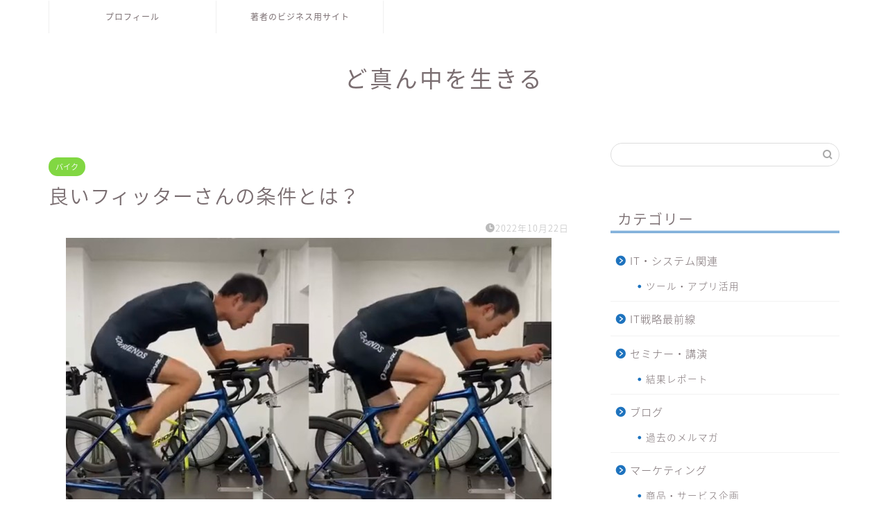

--- FILE ---
content_type: text/html; charset=UTF-8
request_url: https://biz-it-base.com/?p=13556
body_size: 20504
content:
<!DOCTYPE html>
<html lang="ja">
<head prefix="og: http://ogp.me/ns# fb: http://ogp.me/ns/fb# article: http://ogp.me/ns/article#">
<meta charset="utf-8">
<meta http-equiv="X-UA-Compatible" content="IE=edge">
<meta name="viewport" content="width=device-width, initial-scale=1">
<!-- ここからOGP -->
<meta property="og:type" content="blog">
<meta property="og:title" content="良いフィッターさんの条件とは？｜ど真ん中を生きる"> 
<meta property="og:url" content="https://biz-it-base.com/?p=13556"> 
<meta property="og:description" content="先週、フィッティングをしてもらったことをお伝えしました。 https://biz-it-base.com/?p=1353"> 
<meta property="og:image" content="https://biz-it-base.com/blog/wp-content/uploads/2022/10/IMG_0408.jpeg">
<meta property="og:site_name" content="ど真ん中を生きる">
<meta property="fb:admins" content="625162937520024">
<meta name="twitter:card" content="summary">
<meta name="twitter:site" content="@giraffe_duck">
<!-- ここまでOGP --> 

<meta name="description" itemprop="description" content="先週、フィッティングをしてもらったことをお伝えしました。 https://biz-it-base.com/?p=1353" >
<link rel="canonical" href="https://biz-it-base.com/?p=13556">
<title>良いフィッターさんの条件とは？｜ど真ん中を生きる</title>
<meta name='robots' content='max-image-preview:large' />
<link rel='dns-prefetch' href='//webfonts.sakura.ne.jp' />
<link rel='dns-prefetch' href='//ajax.googleapis.com' />
<link rel='dns-prefetch' href='//cdnjs.cloudflare.com' />
<link rel='dns-prefetch' href='//use.fontawesome.com' />
<link rel="alternate" type="application/rss+xml" title="ど真ん中を生きる &raquo; フィード" href="https://biz-it-base.com/?feed=rss2" />
<link rel="alternate" type="application/rss+xml" title="ど真ん中を生きる &raquo; コメントフィード" href="https://biz-it-base.com/?feed=comments-rss2" />
		<!-- This site uses the Google Analytics by MonsterInsights plugin v8.25.0 - Using Analytics tracking - https://www.monsterinsights.com/ -->
							<script src="//www.googletagmanager.com/gtag/js?id=G-T2T48MPPBL"  data-cfasync="false" data-wpfc-render="false" type="text/javascript" async></script>
			<script data-cfasync="false" data-wpfc-render="false" type="text/javascript">
				var mi_version = '8.25.0';
				var mi_track_user = true;
				var mi_no_track_reason = '';
								var MonsterInsightsDefaultLocations = {"page_location":"https:\/\/biz-it-base.com\/?p=13556"};
				if ( typeof MonsterInsightsPrivacyGuardFilter === 'function' ) {
					var MonsterInsightsLocations = (typeof MonsterInsightsExcludeQuery === 'object') ? MonsterInsightsPrivacyGuardFilter( MonsterInsightsExcludeQuery ) : MonsterInsightsPrivacyGuardFilter( MonsterInsightsDefaultLocations );
				} else {
					var MonsterInsightsLocations = (typeof MonsterInsightsExcludeQuery === 'object') ? MonsterInsightsExcludeQuery : MonsterInsightsDefaultLocations;
				}

								var disableStrs = [
										'ga-disable-G-T2T48MPPBL',
									];

				/* Function to detect opted out users */
				function __gtagTrackerIsOptedOut() {
					for (var index = 0; index < disableStrs.length; index++) {
						if (document.cookie.indexOf(disableStrs[index] + '=true') > -1) {
							return true;
						}
					}

					return false;
				}

				/* Disable tracking if the opt-out cookie exists. */
				if (__gtagTrackerIsOptedOut()) {
					for (var index = 0; index < disableStrs.length; index++) {
						window[disableStrs[index]] = true;
					}
				}

				/* Opt-out function */
				function __gtagTrackerOptout() {
					for (var index = 0; index < disableStrs.length; index++) {
						document.cookie = disableStrs[index] + '=true; expires=Thu, 31 Dec 2099 23:59:59 UTC; path=/';
						window[disableStrs[index]] = true;
					}
				}

				if ('undefined' === typeof gaOptout) {
					function gaOptout() {
						__gtagTrackerOptout();
					}
				}
								window.dataLayer = window.dataLayer || [];

				window.MonsterInsightsDualTracker = {
					helpers: {},
					trackers: {},
				};
				if (mi_track_user) {
					function __gtagDataLayer() {
						dataLayer.push(arguments);
					}

					function __gtagTracker(type, name, parameters) {
						if (!parameters) {
							parameters = {};
						}

						if (parameters.send_to) {
							__gtagDataLayer.apply(null, arguments);
							return;
						}

						if (type === 'event') {
														parameters.send_to = monsterinsights_frontend.v4_id;
							var hookName = name;
							if (typeof parameters['event_category'] !== 'undefined') {
								hookName = parameters['event_category'] + ':' + name;
							}

							if (typeof MonsterInsightsDualTracker.trackers[hookName] !== 'undefined') {
								MonsterInsightsDualTracker.trackers[hookName](parameters);
							} else {
								__gtagDataLayer('event', name, parameters);
							}
							
						} else {
							__gtagDataLayer.apply(null, arguments);
						}
					}

					__gtagTracker('js', new Date());
					__gtagTracker('set', {
						'developer_id.dZGIzZG': true,
											});
					if ( MonsterInsightsLocations.page_location ) {
						__gtagTracker('set', MonsterInsightsLocations);
					}
										__gtagTracker('config', 'G-T2T48MPPBL', {"forceSSL":"true"} );
															window.gtag = __gtagTracker;										(function () {
						/* https://developers.google.com/analytics/devguides/collection/analyticsjs/ */
						/* ga and __gaTracker compatibility shim. */
						var noopfn = function () {
							return null;
						};
						var newtracker = function () {
							return new Tracker();
						};
						var Tracker = function () {
							return null;
						};
						var p = Tracker.prototype;
						p.get = noopfn;
						p.set = noopfn;
						p.send = function () {
							var args = Array.prototype.slice.call(arguments);
							args.unshift('send');
							__gaTracker.apply(null, args);
						};
						var __gaTracker = function () {
							var len = arguments.length;
							if (len === 0) {
								return;
							}
							var f = arguments[len - 1];
							if (typeof f !== 'object' || f === null || typeof f.hitCallback !== 'function') {
								if ('send' === arguments[0]) {
									var hitConverted, hitObject = false, action;
									if ('event' === arguments[1]) {
										if ('undefined' !== typeof arguments[3]) {
											hitObject = {
												'eventAction': arguments[3],
												'eventCategory': arguments[2],
												'eventLabel': arguments[4],
												'value': arguments[5] ? arguments[5] : 1,
											}
										}
									}
									if ('pageview' === arguments[1]) {
										if ('undefined' !== typeof arguments[2]) {
											hitObject = {
												'eventAction': 'page_view',
												'page_path': arguments[2],
											}
										}
									}
									if (typeof arguments[2] === 'object') {
										hitObject = arguments[2];
									}
									if (typeof arguments[5] === 'object') {
										Object.assign(hitObject, arguments[5]);
									}
									if ('undefined' !== typeof arguments[1].hitType) {
										hitObject = arguments[1];
										if ('pageview' === hitObject.hitType) {
											hitObject.eventAction = 'page_view';
										}
									}
									if (hitObject) {
										action = 'timing' === arguments[1].hitType ? 'timing_complete' : hitObject.eventAction;
										hitConverted = mapArgs(hitObject);
										__gtagTracker('event', action, hitConverted);
									}
								}
								return;
							}

							function mapArgs(args) {
								var arg, hit = {};
								var gaMap = {
									'eventCategory': 'event_category',
									'eventAction': 'event_action',
									'eventLabel': 'event_label',
									'eventValue': 'event_value',
									'nonInteraction': 'non_interaction',
									'timingCategory': 'event_category',
									'timingVar': 'name',
									'timingValue': 'value',
									'timingLabel': 'event_label',
									'page': 'page_path',
									'location': 'page_location',
									'title': 'page_title',
									'referrer' : 'page_referrer',
								};
								for (arg in args) {
																		if (!(!args.hasOwnProperty(arg) || !gaMap.hasOwnProperty(arg))) {
										hit[gaMap[arg]] = args[arg];
									} else {
										hit[arg] = args[arg];
									}
								}
								return hit;
							}

							try {
								f.hitCallback();
							} catch (ex) {
							}
						};
						__gaTracker.create = newtracker;
						__gaTracker.getByName = newtracker;
						__gaTracker.getAll = function () {
							return [];
						};
						__gaTracker.remove = noopfn;
						__gaTracker.loaded = true;
						window['__gaTracker'] = __gaTracker;
					})();
									} else {
										console.log("");
					(function () {
						function __gtagTracker() {
							return null;
						}

						window['__gtagTracker'] = __gtagTracker;
						window['gtag'] = __gtagTracker;
					})();
									}
			</script>
				<!-- / Google Analytics by MonsterInsights -->
		<script type="text/javascript">
/* <![CDATA[ */
window._wpemojiSettings = {"baseUrl":"https:\/\/s.w.org\/images\/core\/emoji\/14.0.0\/72x72\/","ext":".png","svgUrl":"https:\/\/s.w.org\/images\/core\/emoji\/14.0.0\/svg\/","svgExt":".svg","source":{"concatemoji":"https:\/\/biz-it-base.com\/blog\/wp-includes\/js\/wp-emoji-release.min.js?ver=6.4.7"}};
/*! This file is auto-generated */
!function(i,n){var o,s,e;function c(e){try{var t={supportTests:e,timestamp:(new Date).valueOf()};sessionStorage.setItem(o,JSON.stringify(t))}catch(e){}}function p(e,t,n){e.clearRect(0,0,e.canvas.width,e.canvas.height),e.fillText(t,0,0);var t=new Uint32Array(e.getImageData(0,0,e.canvas.width,e.canvas.height).data),r=(e.clearRect(0,0,e.canvas.width,e.canvas.height),e.fillText(n,0,0),new Uint32Array(e.getImageData(0,0,e.canvas.width,e.canvas.height).data));return t.every(function(e,t){return e===r[t]})}function u(e,t,n){switch(t){case"flag":return n(e,"\ud83c\udff3\ufe0f\u200d\u26a7\ufe0f","\ud83c\udff3\ufe0f\u200b\u26a7\ufe0f")?!1:!n(e,"\ud83c\uddfa\ud83c\uddf3","\ud83c\uddfa\u200b\ud83c\uddf3")&&!n(e,"\ud83c\udff4\udb40\udc67\udb40\udc62\udb40\udc65\udb40\udc6e\udb40\udc67\udb40\udc7f","\ud83c\udff4\u200b\udb40\udc67\u200b\udb40\udc62\u200b\udb40\udc65\u200b\udb40\udc6e\u200b\udb40\udc67\u200b\udb40\udc7f");case"emoji":return!n(e,"\ud83e\udef1\ud83c\udffb\u200d\ud83e\udef2\ud83c\udfff","\ud83e\udef1\ud83c\udffb\u200b\ud83e\udef2\ud83c\udfff")}return!1}function f(e,t,n){var r="undefined"!=typeof WorkerGlobalScope&&self instanceof WorkerGlobalScope?new OffscreenCanvas(300,150):i.createElement("canvas"),a=r.getContext("2d",{willReadFrequently:!0}),o=(a.textBaseline="top",a.font="600 32px Arial",{});return e.forEach(function(e){o[e]=t(a,e,n)}),o}function t(e){var t=i.createElement("script");t.src=e,t.defer=!0,i.head.appendChild(t)}"undefined"!=typeof Promise&&(o="wpEmojiSettingsSupports",s=["flag","emoji"],n.supports={everything:!0,everythingExceptFlag:!0},e=new Promise(function(e){i.addEventListener("DOMContentLoaded",e,{once:!0})}),new Promise(function(t){var n=function(){try{var e=JSON.parse(sessionStorage.getItem(o));if("object"==typeof e&&"number"==typeof e.timestamp&&(new Date).valueOf()<e.timestamp+604800&&"object"==typeof e.supportTests)return e.supportTests}catch(e){}return null}();if(!n){if("undefined"!=typeof Worker&&"undefined"!=typeof OffscreenCanvas&&"undefined"!=typeof URL&&URL.createObjectURL&&"undefined"!=typeof Blob)try{var e="postMessage("+f.toString()+"("+[JSON.stringify(s),u.toString(),p.toString()].join(",")+"));",r=new Blob([e],{type:"text/javascript"}),a=new Worker(URL.createObjectURL(r),{name:"wpTestEmojiSupports"});return void(a.onmessage=function(e){c(n=e.data),a.terminate(),t(n)})}catch(e){}c(n=f(s,u,p))}t(n)}).then(function(e){for(var t in e)n.supports[t]=e[t],n.supports.everything=n.supports.everything&&n.supports[t],"flag"!==t&&(n.supports.everythingExceptFlag=n.supports.everythingExceptFlag&&n.supports[t]);n.supports.everythingExceptFlag=n.supports.everythingExceptFlag&&!n.supports.flag,n.DOMReady=!1,n.readyCallback=function(){n.DOMReady=!0}}).then(function(){return e}).then(function(){var e;n.supports.everything||(n.readyCallback(),(e=n.source||{}).concatemoji?t(e.concatemoji):e.wpemoji&&e.twemoji&&(t(e.twemoji),t(e.wpemoji)))}))}((window,document),window._wpemojiSettings);
/* ]]> */
</script>
<style id='wp-emoji-styles-inline-css' type='text/css'>

	img.wp-smiley, img.emoji {
		display: inline !important;
		border: none !important;
		box-shadow: none !important;
		height: 1em !important;
		width: 1em !important;
		margin: 0 0.07em !important;
		vertical-align: -0.1em !important;
		background: none !important;
		padding: 0 !important;
	}
</style>
<link rel='stylesheet' id='wp-block-library-css' href='https://biz-it-base.com/blog/wp-includes/css/dist/block-library/style.min.css?ver=6.4.7' type='text/css' media='all' />
<style id='classic-theme-styles-inline-css' type='text/css'>
/*! This file is auto-generated */
.wp-block-button__link{color:#fff;background-color:#32373c;border-radius:9999px;box-shadow:none;text-decoration:none;padding:calc(.667em + 2px) calc(1.333em + 2px);font-size:1.125em}.wp-block-file__button{background:#32373c;color:#fff;text-decoration:none}
</style>
<style id='global-styles-inline-css' type='text/css'>
body{--wp--preset--color--black: #000000;--wp--preset--color--cyan-bluish-gray: #abb8c3;--wp--preset--color--white: #ffffff;--wp--preset--color--pale-pink: #f78da7;--wp--preset--color--vivid-red: #cf2e2e;--wp--preset--color--luminous-vivid-orange: #ff6900;--wp--preset--color--luminous-vivid-amber: #fcb900;--wp--preset--color--light-green-cyan: #7bdcb5;--wp--preset--color--vivid-green-cyan: #00d084;--wp--preset--color--pale-cyan-blue: #8ed1fc;--wp--preset--color--vivid-cyan-blue: #0693e3;--wp--preset--color--vivid-purple: #9b51e0;--wp--preset--gradient--vivid-cyan-blue-to-vivid-purple: linear-gradient(135deg,rgba(6,147,227,1) 0%,rgb(155,81,224) 100%);--wp--preset--gradient--light-green-cyan-to-vivid-green-cyan: linear-gradient(135deg,rgb(122,220,180) 0%,rgb(0,208,130) 100%);--wp--preset--gradient--luminous-vivid-amber-to-luminous-vivid-orange: linear-gradient(135deg,rgba(252,185,0,1) 0%,rgba(255,105,0,1) 100%);--wp--preset--gradient--luminous-vivid-orange-to-vivid-red: linear-gradient(135deg,rgba(255,105,0,1) 0%,rgb(207,46,46) 100%);--wp--preset--gradient--very-light-gray-to-cyan-bluish-gray: linear-gradient(135deg,rgb(238,238,238) 0%,rgb(169,184,195) 100%);--wp--preset--gradient--cool-to-warm-spectrum: linear-gradient(135deg,rgb(74,234,220) 0%,rgb(151,120,209) 20%,rgb(207,42,186) 40%,rgb(238,44,130) 60%,rgb(251,105,98) 80%,rgb(254,248,76) 100%);--wp--preset--gradient--blush-light-purple: linear-gradient(135deg,rgb(255,206,236) 0%,rgb(152,150,240) 100%);--wp--preset--gradient--blush-bordeaux: linear-gradient(135deg,rgb(254,205,165) 0%,rgb(254,45,45) 50%,rgb(107,0,62) 100%);--wp--preset--gradient--luminous-dusk: linear-gradient(135deg,rgb(255,203,112) 0%,rgb(199,81,192) 50%,rgb(65,88,208) 100%);--wp--preset--gradient--pale-ocean: linear-gradient(135deg,rgb(255,245,203) 0%,rgb(182,227,212) 50%,rgb(51,167,181) 100%);--wp--preset--gradient--electric-grass: linear-gradient(135deg,rgb(202,248,128) 0%,rgb(113,206,126) 100%);--wp--preset--gradient--midnight: linear-gradient(135deg,rgb(2,3,129) 0%,rgb(40,116,252) 100%);--wp--preset--font-size--small: 13px;--wp--preset--font-size--medium: 20px;--wp--preset--font-size--large: 36px;--wp--preset--font-size--x-large: 42px;--wp--preset--spacing--20: 0.44rem;--wp--preset--spacing--30: 0.67rem;--wp--preset--spacing--40: 1rem;--wp--preset--spacing--50: 1.5rem;--wp--preset--spacing--60: 2.25rem;--wp--preset--spacing--70: 3.38rem;--wp--preset--spacing--80: 5.06rem;--wp--preset--shadow--natural: 6px 6px 9px rgba(0, 0, 0, 0.2);--wp--preset--shadow--deep: 12px 12px 50px rgba(0, 0, 0, 0.4);--wp--preset--shadow--sharp: 6px 6px 0px rgba(0, 0, 0, 0.2);--wp--preset--shadow--outlined: 6px 6px 0px -3px rgba(255, 255, 255, 1), 6px 6px rgba(0, 0, 0, 1);--wp--preset--shadow--crisp: 6px 6px 0px rgba(0, 0, 0, 1);}:where(.is-layout-flex){gap: 0.5em;}:where(.is-layout-grid){gap: 0.5em;}body .is-layout-flow > .alignleft{float: left;margin-inline-start: 0;margin-inline-end: 2em;}body .is-layout-flow > .alignright{float: right;margin-inline-start: 2em;margin-inline-end: 0;}body .is-layout-flow > .aligncenter{margin-left: auto !important;margin-right: auto !important;}body .is-layout-constrained > .alignleft{float: left;margin-inline-start: 0;margin-inline-end: 2em;}body .is-layout-constrained > .alignright{float: right;margin-inline-start: 2em;margin-inline-end: 0;}body .is-layout-constrained > .aligncenter{margin-left: auto !important;margin-right: auto !important;}body .is-layout-constrained > :where(:not(.alignleft):not(.alignright):not(.alignfull)){max-width: var(--wp--style--global--content-size);margin-left: auto !important;margin-right: auto !important;}body .is-layout-constrained > .alignwide{max-width: var(--wp--style--global--wide-size);}body .is-layout-flex{display: flex;}body .is-layout-flex{flex-wrap: wrap;align-items: center;}body .is-layout-flex > *{margin: 0;}body .is-layout-grid{display: grid;}body .is-layout-grid > *{margin: 0;}:where(.wp-block-columns.is-layout-flex){gap: 2em;}:where(.wp-block-columns.is-layout-grid){gap: 2em;}:where(.wp-block-post-template.is-layout-flex){gap: 1.25em;}:where(.wp-block-post-template.is-layout-grid){gap: 1.25em;}.has-black-color{color: var(--wp--preset--color--black) !important;}.has-cyan-bluish-gray-color{color: var(--wp--preset--color--cyan-bluish-gray) !important;}.has-white-color{color: var(--wp--preset--color--white) !important;}.has-pale-pink-color{color: var(--wp--preset--color--pale-pink) !important;}.has-vivid-red-color{color: var(--wp--preset--color--vivid-red) !important;}.has-luminous-vivid-orange-color{color: var(--wp--preset--color--luminous-vivid-orange) !important;}.has-luminous-vivid-amber-color{color: var(--wp--preset--color--luminous-vivid-amber) !important;}.has-light-green-cyan-color{color: var(--wp--preset--color--light-green-cyan) !important;}.has-vivid-green-cyan-color{color: var(--wp--preset--color--vivid-green-cyan) !important;}.has-pale-cyan-blue-color{color: var(--wp--preset--color--pale-cyan-blue) !important;}.has-vivid-cyan-blue-color{color: var(--wp--preset--color--vivid-cyan-blue) !important;}.has-vivid-purple-color{color: var(--wp--preset--color--vivid-purple) !important;}.has-black-background-color{background-color: var(--wp--preset--color--black) !important;}.has-cyan-bluish-gray-background-color{background-color: var(--wp--preset--color--cyan-bluish-gray) !important;}.has-white-background-color{background-color: var(--wp--preset--color--white) !important;}.has-pale-pink-background-color{background-color: var(--wp--preset--color--pale-pink) !important;}.has-vivid-red-background-color{background-color: var(--wp--preset--color--vivid-red) !important;}.has-luminous-vivid-orange-background-color{background-color: var(--wp--preset--color--luminous-vivid-orange) !important;}.has-luminous-vivid-amber-background-color{background-color: var(--wp--preset--color--luminous-vivid-amber) !important;}.has-light-green-cyan-background-color{background-color: var(--wp--preset--color--light-green-cyan) !important;}.has-vivid-green-cyan-background-color{background-color: var(--wp--preset--color--vivid-green-cyan) !important;}.has-pale-cyan-blue-background-color{background-color: var(--wp--preset--color--pale-cyan-blue) !important;}.has-vivid-cyan-blue-background-color{background-color: var(--wp--preset--color--vivid-cyan-blue) !important;}.has-vivid-purple-background-color{background-color: var(--wp--preset--color--vivid-purple) !important;}.has-black-border-color{border-color: var(--wp--preset--color--black) !important;}.has-cyan-bluish-gray-border-color{border-color: var(--wp--preset--color--cyan-bluish-gray) !important;}.has-white-border-color{border-color: var(--wp--preset--color--white) !important;}.has-pale-pink-border-color{border-color: var(--wp--preset--color--pale-pink) !important;}.has-vivid-red-border-color{border-color: var(--wp--preset--color--vivid-red) !important;}.has-luminous-vivid-orange-border-color{border-color: var(--wp--preset--color--luminous-vivid-orange) !important;}.has-luminous-vivid-amber-border-color{border-color: var(--wp--preset--color--luminous-vivid-amber) !important;}.has-light-green-cyan-border-color{border-color: var(--wp--preset--color--light-green-cyan) !important;}.has-vivid-green-cyan-border-color{border-color: var(--wp--preset--color--vivid-green-cyan) !important;}.has-pale-cyan-blue-border-color{border-color: var(--wp--preset--color--pale-cyan-blue) !important;}.has-vivid-cyan-blue-border-color{border-color: var(--wp--preset--color--vivid-cyan-blue) !important;}.has-vivid-purple-border-color{border-color: var(--wp--preset--color--vivid-purple) !important;}.has-vivid-cyan-blue-to-vivid-purple-gradient-background{background: var(--wp--preset--gradient--vivid-cyan-blue-to-vivid-purple) !important;}.has-light-green-cyan-to-vivid-green-cyan-gradient-background{background: var(--wp--preset--gradient--light-green-cyan-to-vivid-green-cyan) !important;}.has-luminous-vivid-amber-to-luminous-vivid-orange-gradient-background{background: var(--wp--preset--gradient--luminous-vivid-amber-to-luminous-vivid-orange) !important;}.has-luminous-vivid-orange-to-vivid-red-gradient-background{background: var(--wp--preset--gradient--luminous-vivid-orange-to-vivid-red) !important;}.has-very-light-gray-to-cyan-bluish-gray-gradient-background{background: var(--wp--preset--gradient--very-light-gray-to-cyan-bluish-gray) !important;}.has-cool-to-warm-spectrum-gradient-background{background: var(--wp--preset--gradient--cool-to-warm-spectrum) !important;}.has-blush-light-purple-gradient-background{background: var(--wp--preset--gradient--blush-light-purple) !important;}.has-blush-bordeaux-gradient-background{background: var(--wp--preset--gradient--blush-bordeaux) !important;}.has-luminous-dusk-gradient-background{background: var(--wp--preset--gradient--luminous-dusk) !important;}.has-pale-ocean-gradient-background{background: var(--wp--preset--gradient--pale-ocean) !important;}.has-electric-grass-gradient-background{background: var(--wp--preset--gradient--electric-grass) !important;}.has-midnight-gradient-background{background: var(--wp--preset--gradient--midnight) !important;}.has-small-font-size{font-size: var(--wp--preset--font-size--small) !important;}.has-medium-font-size{font-size: var(--wp--preset--font-size--medium) !important;}.has-large-font-size{font-size: var(--wp--preset--font-size--large) !important;}.has-x-large-font-size{font-size: var(--wp--preset--font-size--x-large) !important;}
.wp-block-navigation a:where(:not(.wp-element-button)){color: inherit;}
:where(.wp-block-post-template.is-layout-flex){gap: 1.25em;}:where(.wp-block-post-template.is-layout-grid){gap: 1.25em;}
:where(.wp-block-columns.is-layout-flex){gap: 2em;}:where(.wp-block-columns.is-layout-grid){gap: 2em;}
.wp-block-pullquote{font-size: 1.5em;line-height: 1.6;}
</style>
<link rel='stylesheet' id='contact-form-7-css' href='https://biz-it-base.com/blog/wp-content/plugins/contact-form-7/includes/css/styles.css?ver=5.5.6.1' type='text/css' media='all' />
<link rel='stylesheet' id='pz-linkcard-css' href='//biz-it-base.com/blog/wp-content/uploads/pz-linkcard/style.css?ver=2.4.4.4.1' type='text/css' media='all' />
<link rel='stylesheet' id='theme-style-css' href='https://biz-it-base.com/blog/wp-content/themes/jin/style.css?ver=6.4.7' type='text/css' media='all' />
<link rel='stylesheet' id='fontawesome-style-css' href='https://use.fontawesome.com/releases/v5.6.3/css/all.css?ver=6.4.7' type='text/css' media='all' />
<link rel='stylesheet' id='swiper-style-css' href='https://cdnjs.cloudflare.com/ajax/libs/Swiper/4.0.7/css/swiper.min.css?ver=6.4.7' type='text/css' media='all' />
<script type="text/javascript" src="https://ajax.googleapis.com/ajax/libs/jquery/1.12.4/jquery.min.js?ver=6.4.7" id="jquery-js"></script>
<script type="text/javascript" src="//webfonts.sakura.ne.jp/js/sakurav3.js?fadein=0&amp;ver=3.1.0" id="typesquare_std-js"></script>
<script type="text/javascript" src="https://biz-it-base.com/blog/wp-content/plugins/google-analytics-for-wordpress/assets/js/frontend-gtag.min.js?ver=8.25.0" id="monsterinsights-frontend-script-js"></script>
<script data-cfasync="false" data-wpfc-render="false" type="text/javascript" id='monsterinsights-frontend-script-js-extra'>/* <![CDATA[ */
var monsterinsights_frontend = {"js_events_tracking":"true","download_extensions":"doc,pdf,ppt,zip,xls,docx,pptx,xlsx","inbound_paths":"[]","home_url":"https:\/\/biz-it-base.com","hash_tracking":"false","v4_id":"G-T2T48MPPBL"};/* ]]> */
</script>
<link rel="https://api.w.org/" href="https://biz-it-base.com/index.php?rest_route=/" /><link rel="alternate" type="application/json" href="https://biz-it-base.com/index.php?rest_route=/wp/v2/posts/13556" /><link rel='shortlink' href='https://biz-it-base.com/?p=13556' />
<link rel="alternate" type="application/json+oembed" href="https://biz-it-base.com/index.php?rest_route=%2Foembed%2F1.0%2Fembed&#038;url=https%3A%2F%2Fbiz-it-base.com%2F%3Fp%3D13556" />
<link rel="alternate" type="text/xml+oembed" href="https://biz-it-base.com/index.php?rest_route=%2Foembed%2F1.0%2Fembed&#038;url=https%3A%2F%2Fbiz-it-base.com%2F%3Fp%3D13556&#038;format=xml" />
	<style type="text/css">
		#wrapper {
			background-color: #fff;
			background-image: url();
					}

		.related-entry-headline-text span:before,
		#comment-title span:before,
		#reply-title span:before {
			background-color: #1e73be;
			border-color: #1e73be !important;
		}

		#breadcrumb:after,
		#page-top a {
			background-color: #ffffff;
		}

		footer {
			background-color: #ffffff;
		}

		.footer-inner a,
		#copyright,
		#copyright-center {
			border-color: #7a6e71 !important;
			color: #7a6e71 !important;
		}

		#footer-widget-area {
			border-color: #7a6e71 !important;
		}

		.page-top-footer a {
			color: #ffffff !important;
		}

		#breadcrumb ul li,
		#breadcrumb ul li a {
			color: #ffffff !important;
		}

		body,
		a,
		a:link,
		a:visited,
		.my-profile,
		.widgettitle,
		.tabBtn-mag label {
			color: #7a6e71;
		}

		a:hover {
			color: #008db7;
		}

		.widget_nav_menu ul>li>a:before,
		.widget_categories ul>li>a:before,
		.widget_pages ul>li>a:before,
		.widget_recent_entries ul>li>a:before,
		.widget_archive ul>li>a:before,
		.widget_archive form:after,
		.widget_categories form:after,
		.widget_nav_menu ul>li>ul.sub-menu>li>a:before,
		.widget_categories ul>li>.children>li>a:before,
		.widget_pages ul>li>.children>li>a:before,
		.widget_nav_menu ul>li>ul.sub-menu>li>ul.sub-menu li>a:before,
		.widget_categories ul>li>.children>li>.children li>a:before,
		.widget_pages ul>li>.children>li>.children li>a:before {
			color: #1e73be;
		}

		.widget_nav_menu ul .sub-menu .sub-menu li a:before {
			background-color: #7a6e71 !important;
		}
		.d--labeling-act-border{
			border-color: rgba(122,110,113,0.18);
		}
		.c--labeling-act.d--labeling-act-solid{
			background-color: rgba(122,110,113,0.06);
		}
		.a--labeling-act{
			color: rgba(122,110,113,0.6);
		}
		.a--labeling-small-act span{
			background-color: rgba(122,110,113,0.21);
		}
		.c--labeling-act.d--labeling-act-strong{
			background-color: rgba(122,110,113,0.045);
		}
		.d--labeling-act-strong .a--labeling-act{
			color: rgba(122,110,113,0.75);
		}


		footer .footer-widget,
		footer .footer-widget a,
		footer .footer-widget ul li,
		.footer-widget.widget_nav_menu ul>li>a:before,
		.footer-widget.widget_categories ul>li>a:before,
		.footer-widget.widget_recent_entries ul>li>a:before,
		.footer-widget.widget_pages ul>li>a:before,
		.footer-widget.widget_archive ul>li>a:before,
		footer .widget_tag_cloud .tagcloud a:before {
			color: #7a6e71 !important;
			border-color: #7a6e71 !important;
		}

		footer .footer-widget .widgettitle {
			color: #7a6e71 !important;
			border-color: #81d742 !important;
		}

		footer .widget_nav_menu ul .children .children li a:before,
		footer .widget_categories ul .children .children li a:before,
		footer .widget_nav_menu ul .sub-menu .sub-menu li a:before {
			background-color: #7a6e71 !important;
		}

		#drawernav a:hover,
		.post-list-title,
		#prev-next p,
		#toc_container .toc_list li a {
			color: #7a6e71 !important;
		}

		#header-box {
			background-color: #ffffff;
		}

		@media (min-width: 768px) {

			#header-box .header-box10-bg:before,
			#header-box .header-box11-bg:before {
				border-radius: 2px;
			}
		}

		@media (min-width: 768px) {
			.top-image-meta {
				margin-top: calc(0px - 30px);
			}
		}

		@media (min-width: 1200px) {
			.top-image-meta {
				margin-top: calc(0px);
			}
		}

		.pickup-contents:before {
			background-color: #ffffff !important;
		}

		.main-image-text {
			color: #555;
		}

		.main-image-text-sub {
			color: #555;
		}

		@media (min-width: 481px) {
			#site-info {
				padding-top: 40px !important;
				padding-bottom: 40px !important;
			}
		}

		#site-info span a {
			color: #7a6e71 !important;
		}

		#headmenu .headsns .line a svg {
			fill: #f4f4f4 !important;
		}

		#headmenu .headsns a,
		#headmenu {
			color: #f4f4f4 !important;
			border-color: #f4f4f4 !important;
		}

		.profile-follow .line-sns a svg {
			fill: #1e73be !important;
		}

		.profile-follow .line-sns a:hover svg {
			fill: #81d742 !important;
		}

		.profile-follow a {
			color: #1e73be !important;
			border-color: #1e73be !important;
		}

		.profile-follow a:hover,
		#headmenu .headsns a:hover {
			color: #81d742 !important;
			border-color: #81d742 !important;
		}

		.search-box:hover {
			color: #81d742 !important;
			border-color: #81d742 !important;
		}

		#header #headmenu .headsns .line a:hover svg {
			fill: #81d742 !important;
		}

		.cps-icon-bar,
		#navtoggle:checked+.sp-menu-open .cps-icon-bar {
			background-color: #7a6e71;
		}

		#nav-container {
			background-color: #ffffff;
		}

		.menu-box .menu-item svg {
			fill: #7a6e71;
		}

		#drawernav ul.menu-box>li>a,
		#drawernav2 ul.menu-box>li>a,
		#drawernav3 ul.menu-box>li>a,
		#drawernav4 ul.menu-box>li>a,
		#drawernav5 ul.menu-box>li>a,
		#drawernav ul.menu-box>li.menu-item-has-children:after,
		#drawernav2 ul.menu-box>li.menu-item-has-children:after,
		#drawernav3 ul.menu-box>li.menu-item-has-children:after,
		#drawernav4 ul.menu-box>li.menu-item-has-children:after,
		#drawernav5 ul.menu-box>li.menu-item-has-children:after {
			color: #7a6e71 !important;
		}

		#drawernav ul.menu-box li a,
		#drawernav2 ul.menu-box li a,
		#drawernav3 ul.menu-box li a,
		#drawernav4 ul.menu-box li a,
		#drawernav5 ul.menu-box li a {
			font-size: 12px !important;
		}

		#drawernav3 ul.menu-box>li {
			color: #7a6e71 !important;
		}

		#drawernav4 .menu-box>.menu-item>a:after,
		#drawernav3 .menu-box>.menu-item>a:after,
		#drawernav .menu-box>.menu-item>a:after {
			background-color: #7a6e71 !important;
		}

		#drawernav2 .menu-box>.menu-item:hover,
		#drawernav5 .menu-box>.menu-item:hover {
			border-top-color: #1e73be !important;
		}

		.cps-info-bar a {
			background-color: #81d742 !important;
		}

		@media (min-width: 768px) {
			#main-contents-one .post-list-mag .post-list-item {
				width: 32%;
			}

			#main-contents-one .post-list-mag .post-list-item:not(:nth-child(3n)) {
				margin-right: 2%;
			}

			.tabBtn-mag {
				width: 85%;
				margin-bottom: 40px;
			}

			.tabBtn-mag label {
				padding: 10px 20px;
			}
		}

		@media (min-width: 768px) {

			#tab-1:checked~.tabBtn-mag li [for="tab-1"]:after,
			#tab-2:checked~.tabBtn-mag li [for="tab-2"]:after,
			#tab-3:checked~.tabBtn-mag li [for="tab-3"]:after,
			#tab-4:checked~.tabBtn-mag li [for="tab-4"]:after {
				border-top-color: #1e73be !important;
			}

			.tabBtn-mag label {
				border-bottom-color: #1e73be !important;
			}
		}

		#tab-1:checked~.tabBtn-mag li [for="tab-1"],
		#tab-2:checked~.tabBtn-mag li [for="tab-2"],
		#tab-3:checked~.tabBtn-mag li [for="tab-3"],
		#tab-4:checked~.tabBtn-mag li [for="tab-4"],
		#prev-next a.next:after,
		#prev-next a.prev:after,
		.more-cat-button a:hover span:before {
			background-color: #1e73be !important;
		}


		.swiper-slide .post-list-cat,
		.post-list-mag .post-list-cat,
		.post-list-mag3col .post-list-cat,
		.post-list-mag-sp1col .post-list-cat,
		.swiper-pagination-bullet-active,
		.pickup-cat,
		.post-list .post-list-cat,
		#breadcrumb .bcHome a:hover span:before,
		.popular-item:nth-child(1) .pop-num,
		.popular-item:nth-child(2) .pop-num,
		.popular-item:nth-child(3) .pop-num {
			background-color: #81d742 !important;
		}

		.sidebar-btn a,
		.profile-sns-menu {
			background-color: #81d742 !important;
		}

		.sp-sns-menu a,
		.pickup-contents-box a:hover .pickup-title {
			border-color: #1e73be !important;
			color: #1e73be !important;
		}

		.pro-line svg {
			fill: #1e73be !important;
		}

		.cps-post-cat a,
		.meta-cat,
		.popular-cat {
			background-color: #81d742 !important;
			border-color: #81d742 !important;
		}

		.tagicon,
		.tag-box a,
		#toc_container .toc_list>li,
		#toc_container .toc_title {
			color: #1e73be !important;
		}

		.widget_tag_cloud a::before {
			color: #7a6e71 !important;
		}

		.tag-box a,
		#toc_container:before {
			border-color: #1e73be !important;
		}

		.cps-post-cat a:hover {
			color: #008db7 !important;
		}

		.pagination li:not([class*="current"]) a:hover,
		.widget_tag_cloud a:hover {
			background-color: #1e73be !important;
		}

		.pagination li:not([class*="current"]) a:hover {
			opacity: 0.5 !important;
		}

		.pagination li.current a {
			background-color: #1e73be !important;
			border-color: #1e73be !important;
		}

		.nextpage a:hover span {
			color: #1e73be !important;
			border-color: #1e73be !important;
		}

		.cta-content:before {
			background-color: #fff2f5 !important;
		}

		.cta-text,
		.info-title {
			color: #7a6e71 !important;
		}

		#footer-widget-area.footer_style1 .widgettitle {
			border-color: #81d742 !important;
		}

		.sidebar_style1 .widgettitle,
		.sidebar_style5 .widgettitle {
			border-color: #1e73be !important;
		}

		.sidebar_style2 .widgettitle,
		.sidebar_style4 .widgettitle,
		.sidebar_style6 .widgettitle,
		#home-bottom-widget .widgettitle,
		#home-top-widget .widgettitle,
		#post-bottom-widget .widgettitle,
		#post-top-widget .widgettitle {
			background-color: #1e73be !important;
		}

		#home-bottom-widget .widget_search .search-box input[type="submit"],
		#home-top-widget .widget_search .search-box input[type="submit"],
		#post-bottom-widget .widget_search .search-box input[type="submit"],
		#post-top-widget .widget_search .search-box input[type="submit"] {
			background-color: #81d742 !important;
		}

		.tn-logo-size {
			font-size: 240% !important;
		}

		@media (min-width: 481px) {
			.tn-logo-size img {
				width: calc(240%*0.5) !important;
			}
		}

		@media (min-width: 768px) {
			.tn-logo-size img {
				width: calc(240%*2.2) !important;
			}
		}

		@media (min-width: 1200px) {
			.tn-logo-size img {
				width: 240% !important;
			}
		}

		.sp-logo-size {
			font-size: 140% !important;
		}

		.sp-logo-size img {
			width: 140% !important;
		}

		.cps-post-main ul>li:before,
		.cps-post-main ol>li:before {
			background-color: #81d742 !important;
		}

		.profile-card .profile-title {
			background-color: #1e73be !important;
		}

		.profile-card {
			border-color: #1e73be !important;
		}

		.cps-post-main a {
			color: #5153db;
		}

		.cps-post-main .marker {
			background: -webkit-linear-gradient(transparent 60%, #ffcedb 0%);
			background: linear-gradient(transparent 60%, #ffcedb 0%);
		}

		.cps-post-main .marker2 {
			background: -webkit-linear-gradient(transparent 60%, #a9eaf2 0%);
			background: linear-gradient(transparent 60%, #a9eaf2 0%);
		}

		.cps-post-main .jic-sc {
			color: #e9546b;
		}


		.simple-box1 {
			border-color: #ef9b9b !important;
		}

		.simple-box2 {
			border-color: #f2bf7d !important;
		}

		.simple-box3 {
			border-color: #b5e28a !important;
		}

		.simple-box4 {
			border-color: #7badd8 !important;
		}

		.simple-box4:before {
			background-color: #7badd8;
		}

		.simple-box5 {
			border-color: #e896c7 !important;
		}

		.simple-box5:before {
			background-color: #e896c7;
		}

		.simple-box6 {
			background-color: #fffdef !important;
		}

		.simple-box7 {
			border-color: #def1f9 !important;
		}

		.simple-box7:before {
			background-color: #def1f9 !important;
		}

		.simple-box8 {
			border-color: #96ddc1 !important;
		}

		.simple-box8:before {
			background-color: #96ddc1 !important;
		}

		.simple-box9:before {
			background-color: #e1c0e8 !important;
		}

		.simple-box9:after {
			border-color: #e1c0e8 #e1c0e8 #fff #fff !important;
		}

		.kaisetsu-box1:before,
		.kaisetsu-box1-title {
			background-color: #ffb49e !important;
		}

		.kaisetsu-box2 {
			border-color: #89c2f4 !important;
		}

		.kaisetsu-box2-title {
			background-color: #89c2f4 !important;
		}

		.kaisetsu-box4 {
			border-color: #ea91a9 !important;
		}

		.kaisetsu-box4-title {
			background-color: #ea91a9 !important;
		}

		.kaisetsu-box5:before {
			background-color: #57b3ba !important;
		}

		.kaisetsu-box5-title {
			background-color: #57b3ba !important;
		}

		.concept-box1 {
			border-color: #85db8f !important;
		}

		.concept-box1:after {
			background-color: #85db8f !important;
		}

		.concept-box1:before {
			content: "ポイント" !important;
			color: #85db8f !important;
		}

		.concept-box2 {
			border-color: #f7cf6a !important;
		}

		.concept-box2:after {
			background-color: #f7cf6a !important;
		}

		.concept-box2:before {
			content: "注意点" !important;
			color: #f7cf6a !important;
		}

		.concept-box3 {
			border-color: #86cee8 !important;
		}

		.concept-box3:after {
			background-color: #86cee8 !important;
		}

		.concept-box3:before {
			content: "良い例" !important;
			color: #86cee8 !important;
		}

		.concept-box4 {
			border-color: #ed8989 !important;
		}

		.concept-box4:after {
			background-color: #ed8989 !important;
		}

		.concept-box4:before {
			content: "悪い例" !important;
			color: #ed8989 !important;
		}

		.concept-box5 {
			border-color: #9e9e9e !important;
		}

		.concept-box5:after {
			background-color: #9e9e9e !important;
		}

		.concept-box5:before {
			content: "参考" !important;
			color: #9e9e9e !important;
		}

		.concept-box6 {
			border-color: #8eaced !important;
		}

		.concept-box6:after {
			background-color: #8eaced !important;
		}

		.concept-box6:before {
			content: "メモ" !important;
			color: #8eaced !important;
		}

		.innerlink-box1,
		.blog-card {
			border-color: #73bc9b !important;
		}

		.innerlink-box1-title {
			background-color: #73bc9b !important;
			border-color: #73bc9b !important;
		}

		.innerlink-box1:before,
		.blog-card-hl-box {
			background-color: #73bc9b !important;
		}

		.concept-box1:before,
		.concept-box2:before,
		.concept-box3:before,
		.concept-box4:before,
		.concept-box5:before,
		.concept-box6:before {
			background-color: #fff;
			background-image: url();
		}

		.concept-box1:after,
		.concept-box2:after,
		.concept-box3:after,
		.concept-box4:after,
		.concept-box5:after,
		.concept-box6:after {
			border-color: #fff;
			border-image: url() 27 23 / 50px 30px / 1rem round space0 / 5px 5px;
		}

		.jin-ac-box01-title::after {
			color: #1e73be;
		}

		.color-button01 a,
		.color-button01 a:hover,
		.color-button01:before {
			background-color: #52ddcf !important;
		}

		.top-image-btn-color a,
		.top-image-btn-color a:hover,
		.top-image-btn-color:before {
			background-color: #ffcd44 !important;
		}

		.color-button02 a,
		.color-button02 a:hover,
		.color-button02:before {
			background-color: #d9333f !important;
		}

		.color-button01-big a,
		.color-button01-big a:hover,
		.color-button01-big:before {
			background-color: #dd305e !important;
		}

		.color-button01-big a,
		.color-button01-big:before {
			border-radius: 5px !important;
		}

		.color-button01-big a {
			padding-top: 20px !important;
			padding-bottom: 20px !important;
		}

		.color-button02-big a,
		.color-button02-big a:hover,
		.color-button02-big:before {
			background-color: #83d159 !important;
		}

		.color-button02-big a,
		.color-button02-big:before {
			border-radius: 5px !important;
		}

		.color-button02-big a {
			padding-top: 20px !important;
			padding-bottom: 20px !important;
		}

		.color-button01-big {
			width: 75% !important;
		}

		.color-button02-big {
			width: 75% !important;
		}

		.top-image-btn-color:before,
		.color-button01:before,
		.color-button02:before,
		.color-button01-big:before,
		.color-button02-big:before {
			bottom: -1px;
			left: -1px;
			width: 100%;
			height: 100%;
			border-radius: 6px;
			box-shadow: 0px 1px 5px 0px rgba(0, 0, 0, 0.25);
			-webkit-transition: all .4s;
			transition: all .4s;
		}

		.top-image-btn-color a:hover,
		.color-button01 a:hover,
		.color-button02 a:hover,
		.color-button01-big a:hover,
		.color-button02-big a:hover {
			-webkit-transform: translateY(2px);
			transform: translateY(2px);
			-webkit-filter: brightness(0.95);
			filter: brightness(0.95);
		}

		.top-image-btn-color:hover:before,
		.color-button01:hover:before,
		.color-button02:hover:before,
		.color-button01-big:hover:before,
		.color-button02-big:hover:before {
			-webkit-transform: translateY(2px);
			transform: translateY(2px);
			box-shadow: none !important;
		}

		.h2-style01 h2,
		.h2-style02 h2:before,
		.h2-style03 h2,
		.h2-style04 h2:before,
		.h2-style05 h2,
		.h2-style07 h2:before,
		.h2-style07 h2:after,
		.h3-style03 h3:before,
		.h3-style02 h3:before,
		.h3-style05 h3:before,
		.h3-style07 h3:before,
		.h2-style08 h2:after,
		.h2-style10 h2:before,
		.h2-style10 h2:after,
		.h3-style02 h3:after,
		.h4-style02 h4:before {
			background-color: #1e73be !important;
		}

		.h3-style01 h3,
		.h3-style04 h3,
		.h3-style05 h3,
		.h3-style06 h3,
		.h4-style01 h4,
		.h2-style02 h2,
		.h2-style08 h2,
		.h2-style08 h2:before,
		.h2-style09 h2,
		.h4-style03 h4 {
			border-color: #1e73be !important;
		}

		.h2-style05 h2:before {
			border-top-color: #1e73be !important;
		}

		.h2-style06 h2:before,
		.sidebar_style3 .widgettitle:after {
			background-image: linear-gradient(-45deg,
					transparent 25%,
					#1e73be 25%,
					#1e73be 50%,
					transparent 50%,
					transparent 75%,
					#1e73be 75%,
					#1e73be);
		}

		.jin-h2-icons.h2-style02 h2 .jic:before,
		.jin-h2-icons.h2-style04 h2 .jic:before,
		.jin-h2-icons.h2-style06 h2 .jic:before,
		.jin-h2-icons.h2-style07 h2 .jic:before,
		.jin-h2-icons.h2-style08 h2 .jic:before,
		.jin-h2-icons.h2-style09 h2 .jic:before,
		.jin-h2-icons.h2-style10 h2 .jic:before,
		.jin-h3-icons.h3-style01 h3 .jic:before,
		.jin-h3-icons.h3-style02 h3 .jic:before,
		.jin-h3-icons.h3-style03 h3 .jic:before,
		.jin-h3-icons.h3-style04 h3 .jic:before,
		.jin-h3-icons.h3-style05 h3 .jic:before,
		.jin-h3-icons.h3-style06 h3 .jic:before,
		.jin-h3-icons.h3-style07 h3 .jic:before,
		.jin-h4-icons.h4-style01 h4 .jic:before,
		.jin-h4-icons.h4-style02 h4 .jic:before,
		.jin-h4-icons.h4-style03 h4 .jic:before,
		.jin-h4-icons.h4-style04 h4 .jic:before {
			color: #1e73be;
		}

		@media all and (-ms-high-contrast:none) {

			*::-ms-backdrop,
			.color-button01:before,
			.color-button02:before,
			.color-button01-big:before,
			.color-button02-big:before {
				background-color: #595857 !important;
			}
		}

		.jin-lp-h2 h2,
		.jin-lp-h2 h2 {
			background-color: transparent !important;
			border-color: transparent !important;
			color: #7a6e71 !important;
		}

		.jincolumn-h3style2 {
			border-color: #1e73be !important;
		}

		.jinlph2-style1 h2:first-letter {
			color: #1e73be !important;
		}

		.jinlph2-style2 h2,
		.jinlph2-style3 h2 {
			border-color: #1e73be !important;
		}

		.jin-photo-title .jin-fusen1-down,
		.jin-photo-title .jin-fusen1-even,
		.jin-photo-title .jin-fusen1-up {
			border-left-color: #1e73be;
		}

		.jin-photo-title .jin-fusen2,
		.jin-photo-title .jin-fusen3 {
			background-color: #1e73be;
		}

		.jin-photo-title .jin-fusen2:before,
		.jin-photo-title .jin-fusen3:before {
			border-top-color: #1e73be;
		}

		.has-huge-font-size {
			font-size: 42px !important;
		}

		.has-large-font-size {
			font-size: 36px !important;
		}

		.has-medium-font-size {
			font-size: 20px !important;
		}

		.has-normal-font-size {
			font-size: 16px !important;
		}

		.has-small-font-size {
			font-size: 13px !important;
		}
	</style>
<link rel="icon" href="https://biz-it-base.com/blog/wp-content/uploads/2019/05/cropped-logo_512-512-32x32.png" sizes="32x32" />
<link rel="icon" href="https://biz-it-base.com/blog/wp-content/uploads/2019/05/cropped-logo_512-512-192x192.png" sizes="192x192" />
<link rel="apple-touch-icon" href="https://biz-it-base.com/blog/wp-content/uploads/2019/05/cropped-logo_512-512-180x180.png" />
<meta name="msapplication-TileImage" content="https://biz-it-base.com/blog/wp-content/uploads/2019/05/cropped-logo_512-512-270x270.png" />
	
<!--カエレバCSS-->
<link href="https://biz-it-base.com/blog/wp-content/themes/jin/css/kaereba.css" rel="stylesheet" />
<!--アプリーチCSS-->


</head>
<body class="post-template-default single single-post postid-13556 single-format-standard" id="nts-style">
<div id="wrapper">

		
	<div id="scroll-content" class="animate">
	
		<!--ヘッダー-->

								
	<!--グローバルナビゲーション layout1-->
	
	<div id="nav-container" class="header-style6-animate animate">
		<div class="header-style6-box">
			<div id="drawernav5" class="ef">
				<nav class="fixed-content"><ul class="menu-box"><li class="menu-item menu-item-type-post_type menu-item-object-page menu-item-11451"><a href="https://biz-it-base.com/?page_id=7">プロフィール</a></li>
<li class="menu-item menu-item-type-custom menu-item-object-custom menu-item-11801"><a href="https://100athlon.com">著者のビジネス用サイト</a></li>
</ul></nav>			</div>

					</div>
	</div>
		<!--グローバルナビゲーション layout1-->

<div id="header-box" class="tn_on header-box animate">
	<div id="header" class="header-type2 header animate">
		
		<div id="site-info" class="ef">
												<span class="tn-logo-size"><a href='https://biz-it-base.com/' title='ど真ん中を生きる' rel='home'>ど真ん中を生きる</a></span>
									</div>

	
	</div>
	
		
</div>

			
		<!--ヘッダー-->

		<div class="clearfix"></div>

			
														
		
	<div id="contents">

		<!--メインコンテンツ-->
			<main id="main-contents" class="main-contents article_style2 animate" itemprop="mainContentOfPage">
				
								
				<section class="cps-post-box hentry">
																	<article class="cps-post">
							<header class="cps-post-header">
																<span class="cps-post-cat category-bike" itemprop="keywords"><a href="https://biz-it-base.com/?cat=130" style="background-color:!important;">バイク</a></span>
																								<h1 class="cps-post-title entry-title" itemprop="headline">良いフィッターさんの条件とは？</h1>
								<div class="cps-post-meta vcard">
									<span class="writer fn" itemprop="author" itemscope itemtype="https://schema.org/Person"><span itemprop="name">ShibuyaRyuichi</span></span>
									<span class="cps-post-date-box">
												<span class="cps-post-date"><i class="jic jin-ifont-watch" aria-hidden="true"></i>&nbsp;<time class="entry-date date published updated" datetime="2022-10-22T08:13:55+09:00">2022年10月22日</time></span>
										</span>
								</div>
								
							</header>
																																													<div class="cps-post-thumb jin-thumb-original" itemscope itemtype="https://schema.org/ImageObject">
												<img src="https://biz-it-base.com/blog/wp-content/uploads/2022/10/IMG_0408.jpeg" class="attachment-large_size size-large_size wp-post-image" alt="" width ="700" height ="449" decoding="async" fetchpriority="high" />											</div>
																																																										<div class="share-top sns-design-type01">
	<div class="sns-top">
		<ol>
			<!--ツイートボタン-->
							<li class="twitter"><a href="https://twitter.com/share?url=https%3A%2F%2Fbiz-it-base.com%2F%3Fp%3D13556&text=%E8%89%AF%E3%81%84%E3%83%95%E3%82%A3%E3%83%83%E3%82%BF%E3%83%BC%E3%81%95%E3%82%93%E3%81%AE%E6%9D%A1%E4%BB%B6%E3%81%A8%E3%81%AF%EF%BC%9F - ど真ん中を生きる&via=giraffe_duck&related=giraffe_duck"><i class="jic jin-ifont-twitter"></i></a>
				</li>
						<!--Facebookボタン-->
							<li class="facebook">
				<a href="https://www.facebook.com/sharer.php?src=bm&u=https%3A%2F%2Fbiz-it-base.com%2F%3Fp%3D13556&t=%E8%89%AF%E3%81%84%E3%83%95%E3%82%A3%E3%83%83%E3%82%BF%E3%83%BC%E3%81%95%E3%82%93%E3%81%AE%E6%9D%A1%E4%BB%B6%E3%81%A8%E3%81%AF%EF%BC%9F - ど真ん中を生きる" onclick="javascript:window.open(this.href, '', 'menubar=no,toolbar=no,resizable=yes,scrollbars=yes,height=300,width=600');return false;"><i class="jic jin-ifont-facebook-t" aria-hidden="true"></i></a>
				</li>
						<!--はてブボタン-->
							<li class="hatebu">
				<a href="https://b.hatena.ne.jp/add?mode=confirm&url=https%3A%2F%2Fbiz-it-base.com%2F%3Fp%3D13556" onclick="javascript:window.open(this.href, '', 'menubar=no,toolbar=no,resizable=yes,scrollbars=yes,height=400,width=510');return false;" ><i class="font-hatena"></i></a>
				</li>
						<!--Poketボタン-->
							<li class="pocket">
				<a href="https://getpocket.com/edit?url=https%3A%2F%2Fbiz-it-base.com%2F%3Fp%3D13556&title=%E8%89%AF%E3%81%84%E3%83%95%E3%82%A3%E3%83%83%E3%82%BF%E3%83%BC%E3%81%95%E3%82%93%E3%81%AE%E6%9D%A1%E4%BB%B6%E3%81%A8%E3%81%AF%EF%BC%9F - ど真ん中を生きる"><i class="jic jin-ifont-pocket" aria-hidden="true"></i></a>
				</li>
							<li class="line">
				<a href="https://line.me/R/msg/text/?https%3A%2F%2Fbiz-it-base.com%2F%3Fp%3D13556"><i class="jic jin-ifont-line" aria-hidden="true"></i></a>
				</li>
		</ol>
	</div>
</div>
<div class="clearfix"></div>
															
							
							<div class="cps-post-main-box">
								<div class="cps-post-main    h2-style09 h3-style06 h4-style01 entry-content s-size s-size-sp" itemprop="articleBody">

									<div class="clearfix"></div>
	
									<p>先週、フィッティングをしてもらったことをお伝えしました。</p>
<a href="https://biz-it-base.com/?p=13539" class="blog-card"><div class="blog-card-hl-box"><i class="jic jin-ifont-post"></i><span class="blog-card-hl"></span></div><div class="blog-card-box"><div class="blog-card-thumbnail"><img decoding="async" src="https://biz-it-base.com/blog/wp-content/uploads/2022/10/IMG_0408-320x180.jpeg" class="blog-card-thumb-image wp-post-image" alt="" width ="162" height ="91" /></div><div class="blog-card-content"><span class="blog-card-title">バイクのポジションが変わりました</span><span class="blog-card-excerpt">カラダを見てもらったついでに、バイクのポジションも変わりました。
カラダの左右差や、上手く使えていない理由はこちらで。

http...</span></div></div></a>
<p>実は今回、これまでお願いしていたフィッターさんとは、異なるところでお願いしました。<br />
少なくとも私にとって、良いフィッターさんとは？条件を考えてみました。</p>
<p>＜スポンサードリンク＞<br />
<script async src="//pagead2.googlesyndication.com/pagead/js/adsbygoogle.js"></script><br />
<!-- レスポンシブ --><br />
<ins class="adsbygoogle" style="display: block;" data-ad-client="ca-pub-4654162980526545" data-ad-slot="7174034910" data-ad-format="auto" data-full-width-responsive="true"></ins><br />
<script>
(adsbygoogle = window.adsbygoogle || []).push({});
</script></p>
<h2>私にとっての良いフィッターさんとは？</h2>
<p>フィッターさんを大きく分けると 2つのタイプに分かれるように思います。</p>
<ul>
<li>バイクという機材に徹底する<br />
（人の身体は、既に整っているという前提）</li>
<li>身体とバイクを総合的に調整する<br />
（身体も調整余地があるという前提）</li>
</ul>
<p>前者のフィッターさんが合うのは、自分で身体を整えられる人。<br />
あるいは、身体を見てくれる専門家が別にいる人。<br />
つまりプロとか、エイジ上位者のような人たち。</p>
<p>身体は既に整っている。<br />
あるいは現時点で、整えられるところの限界まできている。<br />
だから、あとは現時点での力を最大限に発揮できるポジションを機材で調整する。<br />
という考え方です。</p>
<p style="text-align: center;"><img decoding="async" class="aligncenter size-full wp-image-12676" src="https://biz-it-base.com/blog/wp-content/uploads/2021/09/3f5b653f09d8af5c4d1b41e9dd090778.jpg" alt="" width="700" height="386" />（以前にフィッティングしてもらっているとき）</p>
<p>一方、後者は異なります。<br />
まだまだ身体も出来ていない。<br />
悪いところをケアしたり、弱いところを鍛えたりする方向性を出しながら、それに合わせてバイクも調整する。</p>
<p>私のとってありがたいのは、後者です。<br />
だから機材だけで何とかする方針（前者）よりは、トレーニング方法やケア方法を教えてくれつつ、機材も調整するフィッターさんを好みます。</p>
<p>何より、機材だけで何とかしようとすると、コストが掛かって仕方ありません。<br />
気楽に「クランク変えましょう」とか言われても、すぐに数万～10万円が吹っ飛びます。</p>
<p>そんなことより、<span class="marker2">カラダの弱点を克服するほうが、長く競技を楽しめる</span>のではないでしょうか。<br />
この辺りがプロとの違いだと思います。<br />
今すぐ結果を出さなければならないプロではなく、私たちは趣味としてやっているのですから。</p>
<h2>フィッティングの結果</h2>
<p>そんなわけで、今回のフィッティングは、カラダもしっかりと診てくれるところにお願いしました。<br />
<a href="https://coubic.com/smart-coaching">スマートコーチングさん</a>です。</p>
<p>3時間かかりましたが、そのうち 1時間以上は、カラダのケア（マッサージ）に使っていたのではないでしょうか。<br />
そして、ステップ台を使った筋トレなども。</p>
<p>股関節周りの詰まり感がなくなり、動きが良くなったため、より深いポジションを出すことができるようになりました。</p>
<img decoding="async" class="aligncenter size-full wp-image-13540" src="https://biz-it-base.com/blog/wp-content/uploads/2022/10/IMG_0408.jpeg" alt="" width="700" height="449" />
<p>ただ、以前にフィッティングしてもらっていたので、ベースのポジションが上手く出せていました。<br />
その分、機材調整の時間が短く済みました。</p>
<p>またサドルは良いものを選んでいたようなので、以前のフィッティングも良かったと言えます。</p>
<h2>中小企業のようなもの？</h2>
<p>ここからは余談です。</p>
<p>機材特化のフィッターさんで済むのは、各分野に専門家がつく大企業のようなものかな～と。<br />
人事・経理・情報システム・マーケティングなど、担当部門（専門家）がいて、組織や事業運営が成り立っています。</p>
<p>一方の中小企業は、そんな部門などなく、できる人が兼任でやらざるを得ません。<br />
数名の企業だと、だいたい社長が全部やってますよね（汗）</p>
<p>私が支援する企業も、私の専門分野は戦略・IT・マーケティングだとご存じなのに、人事の相談をしてきたりします。<br />
何なら、社長のプライベートも相談されます（笑）</p>
<p>人・時間・予算に余裕のない中小企業は、できる限りワンストップでの対応を望みます。<br />
フィッターさんに対する要求も同じなのかもしれないですね。<br />
趣味でやってる以上、プロほど完成してないし、時間・予算も限られますからね。</p>
<p>というわけで、私はしばらくスマートコーチングさんにお願いしようと思っています。<br />
サーキットトレーニングにも復活します。</p>
<a href="https://biz-it-base.com/?p=12652" class="blog-card"><div class="blog-card-hl-box"><i class="jic jin-ifont-post"></i><span class="blog-card-hl"></span></div><div class="blog-card-box"><div class="blog-card-thumbnail"><img decoding="async" src="https://biz-it-base.com/blog/wp-content/uploads/2021/07/1a40e4f8e180364a6e12c69f8d248fab-320x180.jpg" class="blog-card-thumb-image wp-post-image" alt="" width ="162" height ="91" /></div><div class="blog-card-content"><span class="blog-card-title">サイクリスト向け、サーキットトレーニング</span><span class="blog-card-excerpt">バイクを強化したいので、サイクリスト向けのサーキットトレーニングに参加してきました。
自分の弱点をズバズバ指摘されて、伸びしろしかない...</span></div></div></a>
<p>お読み頂きありがとうございました。<br />
フィッティング大事だよね～！とポチっと応援お願いします。</p>
<p><a href="https://sports.blogmura.com/triathlon/ranking/in?p_cid=11071211" target="_blank" rel="noopener"><img loading="lazy" decoding="async" src="https://b.blogmura.com/sports/triathlon/88_31.gif" alt="にほんブログ村 その他スポーツブログ トライアスロンへ" width="88" height="31" border="0" /></a><br />
<a href="https://sports.blogmura.com/triathlon/ranking/in?p_cid=11071211">にほんブログ村</a></p>
<p>━━━━━━━━━━━━━━━━━━━━━━━━━━━━━━━━━━━<br />
SNSはこちらです。</p>
<p>Instagram：<a href="https://www.instagram.com/shibuya_triathlon/" target="_blank" rel="noopener">@shibuya_triathlon</a><br />
Facebookページ：<a href="https://www.facebook.com/chiisaku.hajimeru" target="_blank" rel="noopener">こちら</a><br />
Twitter：<a href="https://twitter.com/giraffe_duck?lang=ja" target="_blank" rel="noopener"><span style="color: #0000ff;">@giraffe_duck</span></a></p>
									
																		
									
																		
									
									
									<div class="clearfix"></div>
<div class="adarea-box">
	</div>
									
																		<div class="related-ad-unit-area"></div>
																		
																			<div class="share sns-design-type01">
	<div class="sns">
		<ol>
			<!--ツイートボタン-->
							<li class="twitter"><a href="https://twitter.com/share?url=https%3A%2F%2Fbiz-it-base.com%2F%3Fp%3D13556&text=%E8%89%AF%E3%81%84%E3%83%95%E3%82%A3%E3%83%83%E3%82%BF%E3%83%BC%E3%81%95%E3%82%93%E3%81%AE%E6%9D%A1%E4%BB%B6%E3%81%A8%E3%81%AF%EF%BC%9F - ど真ん中を生きる&via=giraffe_duck&related=giraffe_duck"><i class="jic jin-ifont-twitter"></i></a>
				</li>
						<!--Facebookボタン-->
							<li class="facebook">
				<a href="https://www.facebook.com/sharer.php?src=bm&u=https%3A%2F%2Fbiz-it-base.com%2F%3Fp%3D13556&t=%E8%89%AF%E3%81%84%E3%83%95%E3%82%A3%E3%83%83%E3%82%BF%E3%83%BC%E3%81%95%E3%82%93%E3%81%AE%E6%9D%A1%E4%BB%B6%E3%81%A8%E3%81%AF%EF%BC%9F - ど真ん中を生きる" onclick="javascript:window.open(this.href, '', 'menubar=no,toolbar=no,resizable=yes,scrollbars=yes,height=300,width=600');return false;"><i class="jic jin-ifont-facebook-t" aria-hidden="true"></i></a>
				</li>
						<!--はてブボタン-->
							<li class="hatebu">
				<a href="https://b.hatena.ne.jp/add?mode=confirm&url=https%3A%2F%2Fbiz-it-base.com%2F%3Fp%3D13556" onclick="javascript:window.open(this.href, '', 'menubar=no,toolbar=no,resizable=yes,scrollbars=yes,height=400,width=510');return false;" ><i class="font-hatena"></i></a>
				</li>
						<!--Poketボタン-->
							<li class="pocket">
				<a href="https://getpocket.com/edit?url=https%3A%2F%2Fbiz-it-base.com%2F%3Fp%3D13556&title=%E8%89%AF%E3%81%84%E3%83%95%E3%82%A3%E3%83%83%E3%82%BF%E3%83%BC%E3%81%95%E3%82%93%E3%81%AE%E6%9D%A1%E4%BB%B6%E3%81%A8%E3%81%AF%EF%BC%9F - ど真ん中を生きる"><i class="jic jin-ifont-pocket" aria-hidden="true"></i></a>
				</li>
							<li class="line">
				<a href="https://line.me/R/msg/text/?https%3A%2F%2Fbiz-it-base.com%2F%3Fp%3D13556"><i class="jic jin-ifont-line" aria-hidden="true"></i></a>
				</li>
		</ol>
	</div>
</div>

																		
									

															
								</div>
							</div>
						</article>
						
														</section>
				
								<div id="post-bottom-widget">
				<div id="block-2" class="widget widget_block"><p><a href="https://blogmura.com/profiles/11071211?p_cid=11071211"><img decoding="async" src="https://blogparts.blogmura.com/parts_image/user/pv11071211.gif" alt="PVアクセスランキング にほんブログ村" /></a></p>
</div>				</div>
								
																
								
<div class="toppost-list-box-simple">
<section class="related-entry-section toppost-list-box-inner">
		<div class="related-entry-headline">
		<div class="related-entry-headline-text ef"><span class="fa-headline"><i class="jic jin-ifont-post" aria-hidden="true"></i>RELATED POST</span></div>
	</div>
						<div class="post-list-mag3col-slide related-slide">
			<div class="swiper-container2">
				<ul class="swiper-wrapper">
					<li class="swiper-slide">
	<article class="post-list-item" itemscope itemtype="https://schema.org/BlogPosting">
		<a class="post-list-link" rel="bookmark" href="https://biz-it-base.com/?p=14485" itemprop='mainEntityOfPage'>
			<div class="post-list-inner">
				<div class="post-list-thumb" itemprop="image" itemscope itemtype="https://schema.org/ImageObject">
																		<img src="https://biz-it-base.com/blog/wp-content/uploads/2024/09/5bfac74b70d58c4cf38b411676913279-640x360.png" class="attachment-small_size size-small_size wp-post-image" alt="" width ="235" height ="132" decoding="async" loading="lazy" />							<meta itemprop="url" content="https://biz-it-base.com/blog/wp-content/uploads/2024/09/5bfac74b70d58c4cf38b411676913279-640x360.png">
							<meta itemprop="width" content="320">
							<meta itemprop="height" content="180">
															</div>
				<div class="post-list-meta vcard">
										<span class="post-list-cat category-bike" style="background-color:!important;" itemprop="keywords">バイク</span>
					
					<h2 class="post-list-title entry-title" itemprop="headline">IMみなみ北海道レポート（バイク編）</h2>
											<span class="post-list-date date updated ef" itemprop="datePublished dateModified" datetime="2024-09-20" content="2024-09-20">2024年9月20日</span>
					
					<span class="writer fn" itemprop="author" itemscope itemtype="https://schema.org/Person"><span itemprop="name">ShibuyaRyuichi</span></span>

					<div class="post-list-publisher" itemprop="publisher" itemscope itemtype="https://schema.org/Organization">
						<span itemprop="logo" itemscope itemtype="https://schema.org/ImageObject">
							<span itemprop="url"></span>
						</span>
						<span itemprop="name">ど真ん中を生きる</span>
					</div>
				</div>
			</div>
		</a>
	</article>
</li>					<li class="swiper-slide">
	<article class="post-list-item" itemscope itemtype="https://schema.org/BlogPosting">
		<a class="post-list-link" rel="bookmark" href="https://biz-it-base.com/?p=13132" itemprop='mainEntityOfPage'>
			<div class="post-list-inner">
				<div class="post-list-thumb" itemprop="image" itemscope itemtype="https://schema.org/ImageObject">
																		<img src="https://biz-it-base.com/blog/wp-content/uploads/2022/04/a44394bdc20344df6f6975a84a1c292f-640x360.png" class="attachment-small_size size-small_size wp-post-image" alt="" width ="235" height ="132" decoding="async" loading="lazy" />							<meta itemprop="url" content="https://biz-it-base.com/blog/wp-content/uploads/2022/04/a44394bdc20344df6f6975a84a1c292f-640x360.png">
							<meta itemprop="width" content="320">
							<meta itemprop="height" content="180">
															</div>
				<div class="post-list-meta vcard">
										<span class="post-list-cat category-bike" style="background-color:!important;" itemprop="keywords">バイク</span>
					
					<h2 class="post-list-title entry-title" itemprop="headline">石垣島トライアスロン（バイク編）</h2>
											<span class="post-list-date date updated ef" itemprop="datePublished dateModified" datetime="2022-04-21" content="2022-04-21">2022年4月21日</span>
					
					<span class="writer fn" itemprop="author" itemscope itemtype="https://schema.org/Person"><span itemprop="name">ShibuyaRyuichi</span></span>

					<div class="post-list-publisher" itemprop="publisher" itemscope itemtype="https://schema.org/Organization">
						<span itemprop="logo" itemscope itemtype="https://schema.org/ImageObject">
							<span itemprop="url"></span>
						</span>
						<span itemprop="name">ど真ん中を生きる</span>
					</div>
				</div>
			</div>
		</a>
	</article>
</li>					<li class="swiper-slide">
	<article class="post-list-item" itemscope itemtype="https://schema.org/BlogPosting">
		<a class="post-list-link" rel="bookmark" href="https://biz-it-base.com/?p=14306" itemprop='mainEntityOfPage'>
			<div class="post-list-inner">
				<div class="post-list-thumb" itemprop="image" itemscope itemtype="https://schema.org/ImageObject">
																		<img src="https://biz-it-base.com/blog/wp-content/uploads/2024/04/754c1019859b4039d49550e9c8937caf-640x360.png" class="attachment-small_size size-small_size wp-post-image" alt="" width ="235" height ="132" decoding="async" loading="lazy" />							<meta itemprop="url" content="https://biz-it-base.com/blog/wp-content/uploads/2024/04/754c1019859b4039d49550e9c8937caf-640x360.png">
							<meta itemprop="width" content="320">
							<meta itemprop="height" content="180">
															</div>
				<div class="post-list-meta vcard">
										<span class="post-list-cat category-bike" style="background-color:!important;" itemprop="keywords">バイク</span>
					
					<h2 class="post-list-title entry-title" itemprop="headline">恐るべし三国峠・・（オリンピアンの凄さよ）</h2>
											<span class="post-list-date date updated ef" itemprop="datePublished dateModified" datetime="2024-04-14" content="2024-04-14">2024年4月14日</span>
					
					<span class="writer fn" itemprop="author" itemscope itemtype="https://schema.org/Person"><span itemprop="name">ShibuyaRyuichi</span></span>

					<div class="post-list-publisher" itemprop="publisher" itemscope itemtype="https://schema.org/Organization">
						<span itemprop="logo" itemscope itemtype="https://schema.org/ImageObject">
							<span itemprop="url"></span>
						</span>
						<span itemprop="name">ど真ん中を生きる</span>
					</div>
				</div>
			</div>
		</a>
	</article>
</li>						</ul>
				<div class="swiper-pagination"></div>
				<div class="swiper-button-prev"></div>
				<div class="swiper-button-next"></div>
			</div>
		</div>
			</section>
</div>
<div class="clearfix"></div>
	

									
				
				
					<div id="prev-next" class="clearfix">
		
					<a class="prev" href="https://biz-it-base.com/?p=13554" title="次なるレースは・・">
				<div class="metabox">
											<img src="https://biz-it-base.com/blog/wp-content/uploads/2022/10/d5faeb2b8dbb447422470ebcd3757df0-320x180.png" class="attachment-cps_thumbnails size-cps_thumbnails wp-post-image" alt="" width ="151" height ="85" decoding="async" loading="lazy" />										
					<p>次なるレースは・・</p>
				</div>
			</a>
		

					<a class="next" href="https://biz-it-base.com/?p=13558" title="3週連続の30km走（やっと痛みなし）">
				<div class="metabox">
					<p>3週連続の30km走（やっと痛みなし）</p>

											<img src="https://biz-it-base.com/blog/wp-content/uploads/2022/10/cbbe546304037478ce0c36437d036711-320x180.png" class="attachment-cps_thumbnails size-cps_thumbnails wp-post-image" alt="" width ="151" height ="85" decoding="async" loading="lazy" />									</div>
			</a>
		
	</div>
	<div class="clearfix"></div>
			</main>

		<!--サイドバー-->
<div id="sidebar" class="sideber sidebar_style5 animate" role="complementary" itemscope itemtype="https://schema.org/WPSideBar">
		
	<div id="search-11" class="widget widget_search"><form class="search-box" role="search" method="get" id="searchform" action="https://biz-it-base.com/">
	<input type="search" placeholder="" class="text search-text" value="" name="s" id="s">
	<input type="submit" id="searchsubmit" value="&#xe931;">
</form>
</div><div id="categories-7" class="widget widget_categories"><div class="widgettitle ef">カテゴリー</div>
			<ul>
					<li class="cat-item cat-item-12"><a href="https://biz-it-base.com/?cat=12">IT・システム関連</a>
<ul class='children'>
	<li class="cat-item cat-item-121"><a href="https://biz-it-base.com/?cat=121">ツール・アプリ活用</a>
</li>
</ul>
</li>
	<li class="cat-item cat-item-77"><a href="https://biz-it-base.com/?cat=77">IT戦略最前線</a>
</li>
	<li class="cat-item cat-item-1"><a href="https://biz-it-base.com/?cat=1">セミナー・講演</a>
<ul class='children'>
	<li class="cat-item cat-item-5"><a href="https://biz-it-base.com/?cat=5">結果レポート</a>
</li>
</ul>
</li>
	<li class="cat-item cat-item-7"><a href="https://biz-it-base.com/?cat=7">ブログ</a>
<ul class='children'>
	<li class="cat-item cat-item-14"><a href="https://biz-it-base.com/?cat=14">過去のメルマガ</a>
</li>
</ul>
</li>
	<li class="cat-item cat-item-116"><a href="https://biz-it-base.com/?cat=116">マーケティング</a>
<ul class='children'>
	<li class="cat-item cat-item-122"><a href="https://biz-it-base.com/?cat=122">商品・サービス企画</a>
</li>
</ul>
</li>
	<li class="cat-item cat-item-102"><a href="https://biz-it-base.com/?cat=102">メルマガ：非常識なコンサルタント</a>
</li>
	<li class="cat-item cat-item-76"><a href="https://biz-it-base.com/?cat=76">ランニング・トライアスロン</a>
<ul class='children'>
	<li class="cat-item cat-item-129"><a href="https://biz-it-base.com/?cat=129">スイム</a>
</li>
	<li class="cat-item cat-item-134"><a href="https://biz-it-base.com/?cat=134">ツール</a>
</li>
	<li class="cat-item cat-item-130"><a href="https://biz-it-base.com/?cat=130">バイク</a>
</li>
	<li class="cat-item cat-item-131"><a href="https://biz-it-base.com/?cat=131">ラン</a>
</li>
	<li class="cat-item cat-item-133"><a href="https://biz-it-base.com/?cat=133">レースレポート</a>
</li>
	<li class="cat-item cat-item-132"><a href="https://biz-it-base.com/?cat=132">筋トレ・ストレッチ</a>
</li>
</ul>
</li>
	<li class="cat-item cat-item-41"><a href="https://biz-it-base.com/?cat=41">中小企業診断士</a>
<ul class='children'>
	<li class="cat-item cat-item-123"><a href="https://biz-it-base.com/?cat=123">受験</a>
</li>
</ul>
</li>
	<li class="cat-item cat-item-136"><a href="https://biz-it-base.com/?cat=136">合気道</a>
</li>
	<li class="cat-item cat-item-117"><a href="https://biz-it-base.com/?cat=117">実践に役立つ中小企業診断士 過去問解説</a>
</li>
	<li class="cat-item cat-item-10"><a href="https://biz-it-base.com/?cat=10">情報・データ活用</a>
</li>
	<li class="cat-item cat-item-22"><a href="https://biz-it-base.com/?cat=22">日々の気付き</a>
</li>
	<li class="cat-item cat-item-13"><a href="https://biz-it-base.com/?cat=13">書籍（紹介）</a>
</li>
	<li class="cat-item cat-item-8"><a href="https://biz-it-base.com/?cat=8">経営・セルフマネジメント</a>
<ul class='children'>
	<li class="cat-item cat-item-79"><a href="https://biz-it-base.com/?cat=79">会計</a>
</li>
	<li class="cat-item cat-item-23"><a href="https://biz-it-base.com/?cat=23">時間・タスク管理</a>
</li>
	<li class="cat-item cat-item-11"><a href="https://biz-it-base.com/?cat=11">独立・起業</a>
</li>
</ul>
</li>
			</ul>

			</div><div id="search-8" class="widget widget_search"><div class="widgettitle ef">サイト内検索</div><form class="search-box" role="search" method="get" id="searchform" action="https://biz-it-base.com/">
	<input type="search" placeholder="" class="text search-text" value="" name="s" id="s">
	<input type="submit" id="searchsubmit" value="&#xe931;">
</form>
</div>	
			<div id="widget-tracking">
	<div id="text-19" class="widget widget_text">			<div class="textwidget"><div class="fb-page" data-href="https://www.facebook.com/chiisaku.hajimeru" data-width="300" data-height="300" data-hide-cover="true" data-show-facepile="true" data-show-posts="false"><div class="fb-xfbml-parse-ignore"><blockquote cite="https://www.facebook.com/chiisaku.hajimeru"><a href="https://www.facebook.com/chiisaku.hajimeru">大きく考え、小さくはじめる</a></blockquote></div></div></div>
		</div>	</div>
		</div>
	</div>
<div class="clearfix"></div>
	<!--フッター-->
				<!-- breadcrumb -->
<div id="breadcrumb" class="footer_type1">
	<ul itemscope itemtype="https://schema.org/BreadcrumbList">
		
		<div class="page-top-footer"><a class="totop"><i class="jic jin-ifont-arrowtop"></i></a></div>
		
		<li itemprop="itemListElement" itemscope itemtype="https://schema.org/ListItem">
			<a href="https://biz-it-base.com/" itemid="https://biz-it-base.com/" itemscope itemtype="https://schema.org/Thing" itemprop="item">
				<i class="jic jin-ifont-home space-i" aria-hidden="true"></i><span itemprop="name">HOME</span>
			</a>
			<meta itemprop="position" content="1">
		</li>
		
		<li itemprop="itemListElement" itemscope itemtype="https://schema.org/ListItem"><i class="jic jin-ifont-arrow space" aria-hidden="true"></i><a href="https://biz-it-base.com/?cat=76" itemid="https://biz-it-base.com/?cat=76" itemscope itemtype="https://schema.org/Thing" itemprop="item"><span itemprop="name">ランニング・トライアスロン</span></a><meta itemprop="position" content="2"></li><li itemprop="itemListElement" itemscope itemtype="https://schema.org/ListItem"><i class="jic jin-ifont-arrow space" aria-hidden="true"></i><a href="https://biz-it-base.com/?cat=130" itemid="https://biz-it-base.com/?cat=130" itemscope itemtype="https://schema.org/Thing" itemprop="item"><span itemprop="name">バイク</span></a><meta itemprop="position" content="3"></li>		
				<li itemprop="itemListElement" itemscope itemtype="https://schema.org/ListItem">
			<i class="jic jin-ifont-arrow space" aria-hidden="true"></i>
			<a href="#" itemid="" itemscope itemtype="https://schema.org/Thing" itemprop="item">
				<span itemprop="name">良いフィッターさんの条件とは？</span>
			</a>
			<meta itemprop="position" content="4">		</li>
			</ul>
</div>
<!--breadcrumb-->				<footer role="contentinfo" itemscope itemtype="https://schema.org/WPFooter">
	
		<!--ここからフッターウィジェット-->
		
								<div id="footer-widget-area" class="footer_style2 footer_type1">
				<div id="footer-widget-box">
					<div id="footer-widget-left">
						<div id="search-10" class="footer-widget widget_search"><form class="search-box" role="search" method="get" id="searchform" action="https://biz-it-base.com/">
	<input type="search" placeholder="" class="text search-text" value="" name="s" id="s">
	<input type="submit" id="searchsubmit" value="&#xe931;">
</form>
</div><div id="calendar-2" class="footer-widget widget_calendar"><div id="calendar_wrap" class="calendar_wrap"><table id="wp-calendar" class="wp-calendar-table">
	<caption>2026年1月</caption>
	<thead>
	<tr>
		<th scope="col" title="月曜日">月</th>
		<th scope="col" title="火曜日">火</th>
		<th scope="col" title="水曜日">水</th>
		<th scope="col" title="木曜日">木</th>
		<th scope="col" title="金曜日">金</th>
		<th scope="col" title="土曜日">土</th>
		<th scope="col" title="日曜日">日</th>
	</tr>
	</thead>
	<tbody>
	<tr>
		<td colspan="3" class="pad">&nbsp;</td><td>1</td><td>2</td><td>3</td><td>4</td>
	</tr>
	<tr>
		<td>5</td><td>6</td><td>7</td><td>8</td><td>9</td><td>10</td><td>11</td>
	</tr>
	<tr>
		<td>12</td><td>13</td><td>14</td><td>15</td><td>16</td><td>17</td><td>18</td>
	</tr>
	<tr>
		<td>19</td><td>20</td><td>21</td><td>22</td><td>23</td><td>24</td><td>25</td>
	</tr>
	<tr>
		<td>26</td><td>27</td><td><a href="https://biz-it-base.com/?m=20260128" aria-label="2026年1月28日 に投稿を公開">28</a></td><td>29</td><td id="today">30</td><td>31</td>
		<td class="pad" colspan="1">&nbsp;</td>
	</tr>
	</tbody>
	</table><nav aria-label="前と次の月" class="wp-calendar-nav">
		<span class="wp-calendar-nav-prev"><a href="https://biz-it-base.com/?m=202512">&laquo; 12月</a></span>
		<span class="pad">&nbsp;</span>
		<span class="wp-calendar-nav-next">&nbsp;</span>
	</nav></div></div><div id="archives-2" class="footer-widget widget_archive"><div class="widgettitle ef">アーカイブ</div>		<label class="screen-reader-text" for="archives-dropdown-2">アーカイブ</label>
		<select id="archives-dropdown-2" name="archive-dropdown">
			
			<option value="">月を選択</option>
				<option value='https://biz-it-base.com/?m=202601'> 2026年1月 &nbsp;(1)</option>
	<option value='https://biz-it-base.com/?m=202512'> 2025年12月 &nbsp;(4)</option>
	<option value='https://biz-it-base.com/?m=202507'> 2025年7月 &nbsp;(5)</option>
	<option value='https://biz-it-base.com/?m=202506'> 2025年6月 &nbsp;(1)</option>
	<option value='https://biz-it-base.com/?m=202505'> 2025年5月 &nbsp;(4)</option>
	<option value='https://biz-it-base.com/?m=202504'> 2025年4月 &nbsp;(6)</option>
	<option value='https://biz-it-base.com/?m=202502'> 2025年2月 &nbsp;(3)</option>
	<option value='https://biz-it-base.com/?m=202501'> 2025年1月 &nbsp;(1)</option>
	<option value='https://biz-it-base.com/?m=202412'> 2024年12月 &nbsp;(1)</option>
	<option value='https://biz-it-base.com/?m=202410'> 2024年10月 &nbsp;(2)</option>
	<option value='https://biz-it-base.com/?m=202409'> 2024年9月 &nbsp;(11)</option>
	<option value='https://biz-it-base.com/?m=202407'> 2024年7月 &nbsp;(9)</option>
	<option value='https://biz-it-base.com/?m=202406'> 2024年6月 &nbsp;(8)</option>
	<option value='https://biz-it-base.com/?m=202405'> 2024年5月 &nbsp;(4)</option>
	<option value='https://biz-it-base.com/?m=202404'> 2024年4月 &nbsp;(2)</option>
	<option value='https://biz-it-base.com/?m=202403'> 2024年3月 &nbsp;(6)</option>
	<option value='https://biz-it-base.com/?m=202402'> 2024年2月 &nbsp;(7)</option>
	<option value='https://biz-it-base.com/?m=202401'> 2024年1月 &nbsp;(12)</option>
	<option value='https://biz-it-base.com/?m=202312'> 2023年12月 &nbsp;(24)</option>
	<option value='https://biz-it-base.com/?m=202311'> 2023年11月 &nbsp;(11)</option>
	<option value='https://biz-it-base.com/?m=202310'> 2023年10月 &nbsp;(4)</option>
	<option value='https://biz-it-base.com/?m=202309'> 2023年9月 &nbsp;(19)</option>
	<option value='https://biz-it-base.com/?m=202307'> 2023年7月 &nbsp;(1)</option>
	<option value='https://biz-it-base.com/?m=202306'> 2023年6月 &nbsp;(4)</option>
	<option value='https://biz-it-base.com/?m=202305'> 2023年5月 &nbsp;(2)</option>
	<option value='https://biz-it-base.com/?m=202304'> 2023年4月 &nbsp;(4)</option>
	<option value='https://biz-it-base.com/?m=202302'> 2023年2月 &nbsp;(4)</option>
	<option value='https://biz-it-base.com/?m=202301'> 2023年1月 &nbsp;(7)</option>
	<option value='https://biz-it-base.com/?m=202212'> 2022年12月 &nbsp;(3)</option>
	<option value='https://biz-it-base.com/?m=202211'> 2022年11月 &nbsp;(10)</option>
	<option value='https://biz-it-base.com/?m=202210'> 2022年10月 &nbsp;(21)</option>
	<option value='https://biz-it-base.com/?m=202209'> 2022年9月 &nbsp;(14)</option>
	<option value='https://biz-it-base.com/?m=202208'> 2022年8月 &nbsp;(3)</option>
	<option value='https://biz-it-base.com/?m=202207'> 2022年7月 &nbsp;(9)</option>
	<option value='https://biz-it-base.com/?m=202206'> 2022年6月 &nbsp;(11)</option>
	<option value='https://biz-it-base.com/?m=202205'> 2022年5月 &nbsp;(17)</option>
	<option value='https://biz-it-base.com/?m=202204'> 2022年4月 &nbsp;(13)</option>
	<option value='https://biz-it-base.com/?m=202203'> 2022年3月 &nbsp;(8)</option>
	<option value='https://biz-it-base.com/?m=202202'> 2022年2月 &nbsp;(7)</option>
	<option value='https://biz-it-base.com/?m=202201'> 2022年1月 &nbsp;(8)</option>
	<option value='https://biz-it-base.com/?m=202112'> 2021年12月 &nbsp;(17)</option>
	<option value='https://biz-it-base.com/?m=202111'> 2021年11月 &nbsp;(19)</option>
	<option value='https://biz-it-base.com/?m=202110'> 2021年10月 &nbsp;(17)</option>
	<option value='https://biz-it-base.com/?m=202109'> 2021年9月 &nbsp;(5)</option>
	<option value='https://biz-it-base.com/?m=202108'> 2021年8月 &nbsp;(4)</option>
	<option value='https://biz-it-base.com/?m=202107'> 2021年7月 &nbsp;(14)</option>
	<option value='https://biz-it-base.com/?m=202106'> 2021年6月 &nbsp;(8)</option>
	<option value='https://biz-it-base.com/?m=202105'> 2021年5月 &nbsp;(6)</option>
	<option value='https://biz-it-base.com/?m=202104'> 2021年4月 &nbsp;(9)</option>
	<option value='https://biz-it-base.com/?m=202103'> 2021年3月 &nbsp;(8)</option>
	<option value='https://biz-it-base.com/?m=202102'> 2021年2月 &nbsp;(6)</option>
	<option value='https://biz-it-base.com/?m=202101'> 2021年1月 &nbsp;(9)</option>
	<option value='https://biz-it-base.com/?m=202012'> 2020年12月 &nbsp;(14)</option>
	<option value='https://biz-it-base.com/?m=202011'> 2020年11月 &nbsp;(14)</option>
	<option value='https://biz-it-base.com/?m=202010'> 2020年10月 &nbsp;(24)</option>
	<option value='https://biz-it-base.com/?m=202009'> 2020年9月 &nbsp;(27)</option>
	<option value='https://biz-it-base.com/?m=202008'> 2020年8月 &nbsp;(17)</option>
	<option value='https://biz-it-base.com/?m=202007'> 2020年7月 &nbsp;(1)</option>
	<option value='https://biz-it-base.com/?m=202005'> 2020年5月 &nbsp;(2)</option>
	<option value='https://biz-it-base.com/?m=202004'> 2020年4月 &nbsp;(2)</option>
	<option value='https://biz-it-base.com/?m=202003'> 2020年3月 &nbsp;(2)</option>
	<option value='https://biz-it-base.com/?m=202002'> 2020年2月 &nbsp;(2)</option>
	<option value='https://biz-it-base.com/?m=202001'> 2020年1月 &nbsp;(2)</option>
	<option value='https://biz-it-base.com/?m=201912'> 2019年12月 &nbsp;(2)</option>
	<option value='https://biz-it-base.com/?m=201911'> 2019年11月 &nbsp;(4)</option>
	<option value='https://biz-it-base.com/?m=201910'> 2019年10月 &nbsp;(6)</option>
	<option value='https://biz-it-base.com/?m=201909'> 2019年9月 &nbsp;(5)</option>
	<option value='https://biz-it-base.com/?m=201908'> 2019年8月 &nbsp;(3)</option>
	<option value='https://biz-it-base.com/?m=201907'> 2019年7月 &nbsp;(5)</option>
	<option value='https://biz-it-base.com/?m=201906'> 2019年6月 &nbsp;(5)</option>
	<option value='https://biz-it-base.com/?m=201905'> 2019年5月 &nbsp;(14)</option>
	<option value='https://biz-it-base.com/?m=201904'> 2019年4月 &nbsp;(3)</option>
	<option value='https://biz-it-base.com/?m=201903'> 2019年3月 &nbsp;(2)</option>
	<option value='https://biz-it-base.com/?m=201902'> 2019年2月 &nbsp;(2)</option>
	<option value='https://biz-it-base.com/?m=201901'> 2019年1月 &nbsp;(22)</option>
	<option value='https://biz-it-base.com/?m=201812'> 2018年12月 &nbsp;(7)</option>
	<option value='https://biz-it-base.com/?m=201811'> 2018年11月 &nbsp;(5)</option>
	<option value='https://biz-it-base.com/?m=201810'> 2018年10月 &nbsp;(7)</option>
	<option value='https://biz-it-base.com/?m=201809'> 2018年9月 &nbsp;(7)</option>
	<option value='https://biz-it-base.com/?m=201808'> 2018年8月 &nbsp;(9)</option>
	<option value='https://biz-it-base.com/?m=201807'> 2018年7月 &nbsp;(4)</option>
	<option value='https://biz-it-base.com/?m=201806'> 2018年6月 &nbsp;(15)</option>
	<option value='https://biz-it-base.com/?m=201805'> 2018年5月 &nbsp;(7)</option>
	<option value='https://biz-it-base.com/?m=201804'> 2018年4月 &nbsp;(9)</option>
	<option value='https://biz-it-base.com/?m=201803'> 2018年3月 &nbsp;(28)</option>
	<option value='https://biz-it-base.com/?m=201802'> 2018年2月 &nbsp;(27)</option>
	<option value='https://biz-it-base.com/?m=201801'> 2018年1月 &nbsp;(31)</option>
	<option value='https://biz-it-base.com/?m=201712'> 2017年12月 &nbsp;(30)</option>
	<option value='https://biz-it-base.com/?m=201711'> 2017年11月 &nbsp;(28)</option>
	<option value='https://biz-it-base.com/?m=201710'> 2017年10月 &nbsp;(29)</option>
	<option value='https://biz-it-base.com/?m=201709'> 2017年9月 &nbsp;(30)</option>
	<option value='https://biz-it-base.com/?m=201708'> 2017年8月 &nbsp;(31)</option>
	<option value='https://biz-it-base.com/?m=201707'> 2017年7月 &nbsp;(51)</option>
	<option value='https://biz-it-base.com/?m=201706'> 2017年6月 &nbsp;(48)</option>
	<option value='https://biz-it-base.com/?m=201705'> 2017年5月 &nbsp;(52)</option>
	<option value='https://biz-it-base.com/?m=201704'> 2017年4月 &nbsp;(50)</option>
	<option value='https://biz-it-base.com/?m=201703'> 2017年3月 &nbsp;(47)</option>
	<option value='https://biz-it-base.com/?m=201702'> 2017年2月 &nbsp;(43)</option>
	<option value='https://biz-it-base.com/?m=201701'> 2017年1月 &nbsp;(52)</option>
	<option value='https://biz-it-base.com/?m=201612'> 2016年12月 &nbsp;(49)</option>
	<option value='https://biz-it-base.com/?m=201611'> 2016年11月 &nbsp;(48)</option>
	<option value='https://biz-it-base.com/?m=201610'> 2016年10月 &nbsp;(47)</option>
	<option value='https://biz-it-base.com/?m=201609'> 2016年9月 &nbsp;(50)</option>
	<option value='https://biz-it-base.com/?m=201608'> 2016年8月 &nbsp;(51)</option>
	<option value='https://biz-it-base.com/?m=201607'> 2016年7月 &nbsp;(53)</option>
	<option value='https://biz-it-base.com/?m=201606'> 2016年6月 &nbsp;(49)</option>
	<option value='https://biz-it-base.com/?m=201605'> 2016年5月 &nbsp;(51)</option>
	<option value='https://biz-it-base.com/?m=201604'> 2016年4月 &nbsp;(33)</option>
	<option value='https://biz-it-base.com/?m=201603'> 2016年3月 &nbsp;(30)</option>
	<option value='https://biz-it-base.com/?m=201602'> 2016年2月 &nbsp;(29)</option>
	<option value='https://biz-it-base.com/?m=201601'> 2016年1月 &nbsp;(29)</option>
	<option value='https://biz-it-base.com/?m=201512'> 2015年12月 &nbsp;(31)</option>
	<option value='https://biz-it-base.com/?m=201511'> 2015年11月 &nbsp;(30)</option>
	<option value='https://biz-it-base.com/?m=201510'> 2015年10月 &nbsp;(31)</option>
	<option value='https://biz-it-base.com/?m=201509'> 2015年9月 &nbsp;(30)</option>
	<option value='https://biz-it-base.com/?m=201508'> 2015年8月 &nbsp;(30)</option>
	<option value='https://biz-it-base.com/?m=201507'> 2015年7月 &nbsp;(31)</option>
	<option value='https://biz-it-base.com/?m=201506'> 2015年6月 &nbsp;(30)</option>
	<option value='https://biz-it-base.com/?m=201505'> 2015年5月 &nbsp;(30)</option>
	<option value='https://biz-it-base.com/?m=201504'> 2015年4月 &nbsp;(29)</option>
	<option value='https://biz-it-base.com/?m=201503'> 2015年3月 &nbsp;(31)</option>
	<option value='https://biz-it-base.com/?m=201502'> 2015年2月 &nbsp;(28)</option>
	<option value='https://biz-it-base.com/?m=201501'> 2015年1月 &nbsp;(31)</option>
	<option value='https://biz-it-base.com/?m=201412'> 2014年12月 &nbsp;(31)</option>
	<option value='https://biz-it-base.com/?m=201411'> 2014年11月 &nbsp;(30)</option>
	<option value='https://biz-it-base.com/?m=201410'> 2014年10月 &nbsp;(31)</option>
	<option value='https://biz-it-base.com/?m=201409'> 2014年9月 &nbsp;(30)</option>
	<option value='https://biz-it-base.com/?m=201408'> 2014年8月 &nbsp;(32)</option>
	<option value='https://biz-it-base.com/?m=201407'> 2014年7月 &nbsp;(31)</option>
	<option value='https://biz-it-base.com/?m=201406'> 2014年6月 &nbsp;(32)</option>
	<option value='https://biz-it-base.com/?m=201405'> 2014年5月 &nbsp;(31)</option>
	<option value='https://biz-it-base.com/?m=201404'> 2014年4月 &nbsp;(31)</option>
	<option value='https://biz-it-base.com/?m=201403'> 2014年3月 &nbsp;(32)</option>
	<option value='https://biz-it-base.com/?m=201402'> 2014年2月 &nbsp;(28)</option>
	<option value='https://biz-it-base.com/?m=201401'> 2014年1月 &nbsp;(31)</option>
	<option value='https://biz-it-base.com/?m=201312'> 2013年12月 &nbsp;(31)</option>
	<option value='https://biz-it-base.com/?m=201311'> 2013年11月 &nbsp;(30)</option>
	<option value='https://biz-it-base.com/?m=201310'> 2013年10月 &nbsp;(31)</option>
	<option value='https://biz-it-base.com/?m=201309'> 2013年9月 &nbsp;(30)</option>
	<option value='https://biz-it-base.com/?m=201308'> 2013年8月 &nbsp;(32)</option>
	<option value='https://biz-it-base.com/?m=201307'> 2013年7月 &nbsp;(30)</option>
	<option value='https://biz-it-base.com/?m=201306'> 2013年6月 &nbsp;(31)</option>
	<option value='https://biz-it-base.com/?m=201305'> 2013年5月 &nbsp;(31)</option>
	<option value='https://biz-it-base.com/?m=201304'> 2013年4月 &nbsp;(30)</option>
	<option value='https://biz-it-base.com/?m=201303'> 2013年3月 &nbsp;(31)</option>
	<option value='https://biz-it-base.com/?m=201302'> 2013年2月 &nbsp;(29)</option>
	<option value='https://biz-it-base.com/?m=201301'> 2013年1月 &nbsp;(31)</option>
	<option value='https://biz-it-base.com/?m=201212'> 2012年12月 &nbsp;(32)</option>
	<option value='https://biz-it-base.com/?m=201211'> 2012年11月 &nbsp;(30)</option>
	<option value='https://biz-it-base.com/?m=201210'> 2012年10月 &nbsp;(31)</option>
	<option value='https://biz-it-base.com/?m=201209'> 2012年9月 &nbsp;(30)</option>
	<option value='https://biz-it-base.com/?m=201208'> 2012年8月 &nbsp;(31)</option>
	<option value='https://biz-it-base.com/?m=201207'> 2012年7月 &nbsp;(31)</option>
	<option value='https://biz-it-base.com/?m=201206'> 2012年6月 &nbsp;(30)</option>
	<option value='https://biz-it-base.com/?m=201205'> 2012年5月 &nbsp;(31)</option>
	<option value='https://biz-it-base.com/?m=201204'> 2012年4月 &nbsp;(30)</option>
	<option value='https://biz-it-base.com/?m=201203'> 2012年3月 &nbsp;(31)</option>
	<option value='https://biz-it-base.com/?m=201202'> 2012年2月 &nbsp;(28)</option>
	<option value='https://biz-it-base.com/?m=201201'> 2012年1月 &nbsp;(29)</option>
	<option value='https://biz-it-base.com/?m=201112'> 2011年12月 &nbsp;(18)</option>
	<option value='https://biz-it-base.com/?m=201111'> 2011年11月 &nbsp;(25)</option>
	<option value='https://biz-it-base.com/?m=201110'> 2011年10月 &nbsp;(2)</option>
	<option value='https://biz-it-base.com/?m=201105'> 2011年5月 &nbsp;(4)</option>
	<option value='https://biz-it-base.com/?m=201104'> 2011年4月 &nbsp;(4)</option>
	<option value='https://biz-it-base.com/?m=201103'> 2011年3月 &nbsp;(4)</option>
	<option value='https://biz-it-base.com/?m=201102'> 2011年2月 &nbsp;(4)</option>
	<option value='https://biz-it-base.com/?m=201101'> 2011年1月 &nbsp;(8)</option>
	<option value='https://biz-it-base.com/?m=201012'> 2010年12月 &nbsp;(4)</option>
	<option value='https://biz-it-base.com/?m=201011'> 2010年11月 &nbsp;(5)</option>
	<option value='https://biz-it-base.com/?m=201010'> 2010年10月 &nbsp;(6)</option>
	<option value='https://biz-it-base.com/?m=201009'> 2010年9月 &nbsp;(5)</option>
	<option value='https://biz-it-base.com/?m=201008'> 2010年8月 &nbsp;(7)</option>
	<option value='https://biz-it-base.com/?m=201007'> 2010年7月 &nbsp;(6)</option>
	<option value='https://biz-it-base.com/?m=201006'> 2010年6月 &nbsp;(5)</option>
	<option value='https://biz-it-base.com/?m=201005'> 2010年5月 &nbsp;(6)</option>
	<option value='https://biz-it-base.com/?m=201004'> 2010年4月 &nbsp;(4)</option>
	<option value='https://biz-it-base.com/?m=201003'> 2010年3月 &nbsp;(4)</option>
	<option value='https://biz-it-base.com/?m=201002'> 2010年2月 &nbsp;(4)</option>
	<option value='https://biz-it-base.com/?m=201001'> 2010年1月 &nbsp;(5)</option>
	<option value='https://biz-it-base.com/?m=200912'> 2009年12月 &nbsp;(7)</option>
	<option value='https://biz-it-base.com/?m=200905'> 2009年5月 &nbsp;(3)</option>
	<option value='https://biz-it-base.com/?m=200904'> 2009年4月 &nbsp;(4)</option>
	<option value='https://biz-it-base.com/?m=200903'> 2009年3月 &nbsp;(6)</option>
	<option value='https://biz-it-base.com/?m=200902'> 2009年2月 &nbsp;(4)</option>

		</select>

			<script type="text/javascript">
/* <![CDATA[ */

(function() {
	var dropdown = document.getElementById( "archives-dropdown-2" );
	function onSelectChange() {
		if ( dropdown.options[ dropdown.selectedIndex ].value !== '' ) {
			document.location.href = this.options[ this.selectedIndex ].value;
		}
	}
	dropdown.onchange = onSelectChange;
})();

/* ]]> */
</script>
</div>					</div>
					<div id="footer-widget-center">
											</div>
					<div id="footer-widget-right">
						<div id="categories-4" class="footer-widget widget_categories"><div class="widgettitle ef">カテゴリー</div>
			<ul>
					<li class="cat-item cat-item-12"><a href="https://biz-it-base.com/?cat=12">IT・システム関連</a>
<ul class='children'>
	<li class="cat-item cat-item-121"><a href="https://biz-it-base.com/?cat=121">ツール・アプリ活用</a>
</li>
</ul>
</li>
	<li class="cat-item cat-item-77"><a href="https://biz-it-base.com/?cat=77">IT戦略最前線</a>
</li>
	<li class="cat-item cat-item-1"><a href="https://biz-it-base.com/?cat=1">セミナー・講演</a>
<ul class='children'>
	<li class="cat-item cat-item-5"><a href="https://biz-it-base.com/?cat=5">結果レポート</a>
</li>
</ul>
</li>
	<li class="cat-item cat-item-7"><a href="https://biz-it-base.com/?cat=7">ブログ</a>
<ul class='children'>
	<li class="cat-item cat-item-14"><a href="https://biz-it-base.com/?cat=14">過去のメルマガ</a>
</li>
</ul>
</li>
	<li class="cat-item cat-item-116"><a href="https://biz-it-base.com/?cat=116">マーケティング</a>
<ul class='children'>
	<li class="cat-item cat-item-122"><a href="https://biz-it-base.com/?cat=122">商品・サービス企画</a>
</li>
</ul>
</li>
	<li class="cat-item cat-item-102"><a href="https://biz-it-base.com/?cat=102">メルマガ：非常識なコンサルタント</a>
</li>
	<li class="cat-item cat-item-76"><a href="https://biz-it-base.com/?cat=76">ランニング・トライアスロン</a>
<ul class='children'>
	<li class="cat-item cat-item-129"><a href="https://biz-it-base.com/?cat=129">スイム</a>
</li>
	<li class="cat-item cat-item-134"><a href="https://biz-it-base.com/?cat=134">ツール</a>
</li>
	<li class="cat-item cat-item-130"><a href="https://biz-it-base.com/?cat=130">バイク</a>
</li>
	<li class="cat-item cat-item-131"><a href="https://biz-it-base.com/?cat=131">ラン</a>
</li>
	<li class="cat-item cat-item-133"><a href="https://biz-it-base.com/?cat=133">レースレポート</a>
</li>
	<li class="cat-item cat-item-132"><a href="https://biz-it-base.com/?cat=132">筋トレ・ストレッチ</a>
</li>
</ul>
</li>
	<li class="cat-item cat-item-41"><a href="https://biz-it-base.com/?cat=41">中小企業診断士</a>
<ul class='children'>
	<li class="cat-item cat-item-123"><a href="https://biz-it-base.com/?cat=123">受験</a>
</li>
</ul>
</li>
	<li class="cat-item cat-item-136"><a href="https://biz-it-base.com/?cat=136">合気道</a>
</li>
	<li class="cat-item cat-item-117"><a href="https://biz-it-base.com/?cat=117">実践に役立つ中小企業診断士 過去問解説</a>
</li>
	<li class="cat-item cat-item-10"><a href="https://biz-it-base.com/?cat=10">情報・データ活用</a>
</li>
	<li class="cat-item cat-item-22"><a href="https://biz-it-base.com/?cat=22">日々の気付き</a>
</li>
	<li class="cat-item cat-item-13"><a href="https://biz-it-base.com/?cat=13">書籍（紹介）</a>
</li>
	<li class="cat-item cat-item-8"><a href="https://biz-it-base.com/?cat=8">経営・セルフマネジメント</a>
<ul class='children'>
	<li class="cat-item cat-item-79"><a href="https://biz-it-base.com/?cat=79">会計</a>
</li>
	<li class="cat-item cat-item-23"><a href="https://biz-it-base.com/?cat=23">時間・タスク管理</a>
</li>
	<li class="cat-item cat-item-11"><a href="https://biz-it-base.com/?cat=11">独立・起業</a>
</li>
</ul>
</li>
			</ul>

			</div>					</div>
				</div>
			</div>
						<div class="footersen"></div>
				
		
		<div class="clearfix"></div>
		
		<!--ここまでフッターウィジェット-->
	
					<div id="footer-box">
				<div class="footer-inner">
					<span id="copyright-center" itemprop="copyrightHolder"><i class="jic jin-ifont-copyright" aria-hidden="true"></i>2009–2026&nbsp;&nbsp;ど真ん中を生きる</span>
				</div>
			</div>
				<div class="clearfix"></div>
	</footer>
	
	
	
		
	</div><!--scroll-content-->

			
</div><!--wrapper-->

<script type="text/javascript" src="https://biz-it-base.com/blog/wp-includes/js/dist/vendor/wp-polyfill-inert.min.js?ver=3.1.2" id="wp-polyfill-inert-js"></script>
<script type="text/javascript" src="https://biz-it-base.com/blog/wp-includes/js/dist/vendor/regenerator-runtime.min.js?ver=0.14.0" id="regenerator-runtime-js"></script>
<script type="text/javascript" src="https://biz-it-base.com/blog/wp-includes/js/dist/vendor/wp-polyfill.min.js?ver=3.15.0" id="wp-polyfill-js"></script>
<script type="text/javascript" id="contact-form-7-js-extra">
/* <![CDATA[ */
var wpcf7 = {"api":{"root":"https:\/\/biz-it-base.com\/index.php?rest_route=\/","namespace":"contact-form-7\/v1"}};
/* ]]> */
</script>
<script type="text/javascript" src="https://biz-it-base.com/blog/wp-content/plugins/contact-form-7/includes/js/index.js?ver=5.5.6.1" id="contact-form-7-js"></script>
<script type="text/javascript" src="https://biz-it-base.com/blog/wp-content/themes/jin/js/common.js?ver=6.4.7" id="cps-common-js"></script>
<script type="text/javascript" src="https://biz-it-base.com/blog/wp-content/themes/jin/js/jin_h_icons.js?ver=6.4.7" id="jin-h-icons-js"></script>
<script type="text/javascript" src="https://cdnjs.cloudflare.com/ajax/libs/Swiper/4.0.7/js/swiper.min.js?ver=6.4.7" id="cps-swiper-js"></script>
<script type="text/javascript" src="https://use.fontawesome.com/releases/v5.6.3/js/all.js?ver=6.4.7" id="fontowesome5-js"></script>
<script type="text/javascript" src="https://biz-it-base.com/blog/wp-content/themes/jin/js/followwidget.js?ver=6.4.7" id="cps-followwidget-js"></script>

<script>
	var mySwiper = new Swiper ('.swiper-container', {
		// Optional parameters
		loop: true,
		slidesPerView: 5,
		spaceBetween: 15,
		autoplay: {
			delay: 2700,
		},
		// If we need pagination
		pagination: {
			el: '.swiper-pagination',
		},

		// Navigation arrows
		navigation: {
			nextEl: '.swiper-button-next',
			prevEl: '.swiper-button-prev',
		},

		// And if we need scrollbar
		scrollbar: {
			el: '.swiper-scrollbar',
		},
		breakpoints: {
              1024: {
				slidesPerView: 4,
				spaceBetween: 15,
			},
              767: {
				slidesPerView: 2,
				spaceBetween: 10,
				centeredSlides : true,
				autoplay: {
					delay: 4200,
				},
			}
        }
	});
	
	var mySwiper2 = new Swiper ('.swiper-container2', {
	// Optional parameters
		loop: true,
		slidesPerView: 3,
		spaceBetween: 17,
		centeredSlides : true,
		autoplay: {
			delay: 4000,
		},

		// If we need pagination
		pagination: {
			el: '.swiper-pagination',
		},

		// Navigation arrows
		navigation: {
			nextEl: '.swiper-button-next',
			prevEl: '.swiper-button-prev',
		},

		// And if we need scrollbar
		scrollbar: {
			el: '.swiper-scrollbar',
		},

		breakpoints: {
			767: {
				slidesPerView: 2,
				spaceBetween: 10,
				centeredSlides : true,
				autoplay: {
					delay: 4200,
				},
			}
		}
	});

</script>

</body>
</html>
<link href="https://fonts.googleapis.com/css?family=Quicksand" rel="stylesheet">
<link href="https://fonts.googleapis.com/earlyaccess/notosansjapanese.css" rel="stylesheet" />


--- FILE ---
content_type: text/html; charset=utf-8
request_url: https://www.google.com/recaptcha/api2/aframe
body_size: 268
content:
<!DOCTYPE HTML><html><head><meta http-equiv="content-type" content="text/html; charset=UTF-8"></head><body><script nonce="lxv6b6ilx43kz6ZMnqpT1A">/** Anti-fraud and anti-abuse applications only. See google.com/recaptcha */ try{var clients={'sodar':'https://pagead2.googlesyndication.com/pagead/sodar?'};window.addEventListener("message",function(a){try{if(a.source===window.parent){var b=JSON.parse(a.data);var c=clients[b['id']];if(c){var d=document.createElement('img');d.src=c+b['params']+'&rc='+(localStorage.getItem("rc::a")?sessionStorage.getItem("rc::b"):"");window.document.body.appendChild(d);sessionStorage.setItem("rc::e",parseInt(sessionStorage.getItem("rc::e")||0)+1);localStorage.setItem("rc::h",'1769778514927');}}}catch(b){}});window.parent.postMessage("_grecaptcha_ready", "*");}catch(b){}</script></body></html>